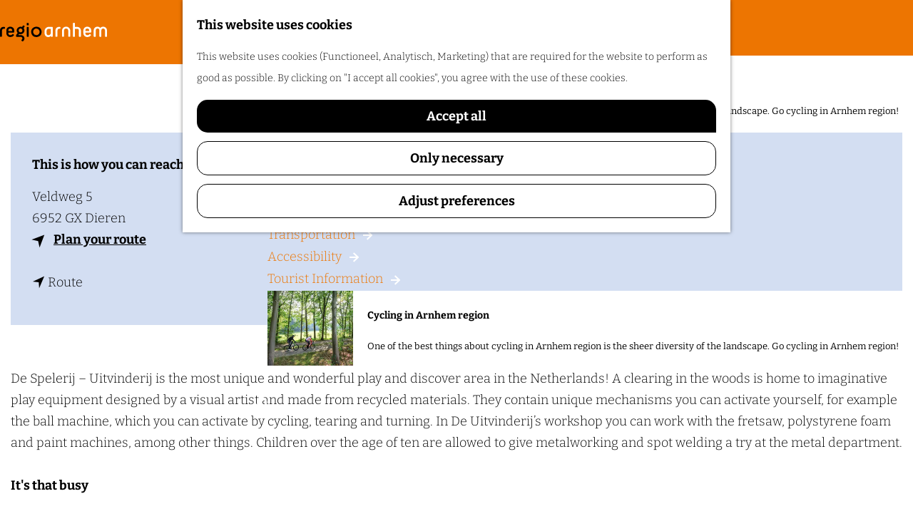

--- FILE ---
content_type: text/html; charset=UTF-8
request_url: https://en.visitarnhem.com/locations/2353476885/de-spelerij-uitvinderij-1
body_size: 19485
content:
<!DOCTYPE html>

<html lang="en">
<head>
    <meta charset="utf-8">
    <meta http-equiv="X-UA-Compatible" content="IE=edge">
    <meta name="viewport" content="width=device-width, initial-scale=1.0">
    <meta name="msvalidate.01" content="0165B6DFBFDC76DB95E5AD1E4C980388"/>
    <meta name="theme-color" content="#ED7501">
<meta name="msapplication-TileColor" content="#ED7501"/>


    <title>
                    De Spelerij Uitvinderij            </title>

                                            <script>
                window.dataLayer = window.dataLayer || [];
                function gtag(){dataLayer.push(arguments);}

                gtag('consent', 'default', {
                    'ad_personalization': 'denied',
                    'ad_storage': 'denied',
                    'ad_user_data': 'denied',
                    'analytics_storage': 'denied',
                    'functionality_storage': 'denied',
                    'personalization_storage': 'denied',
                    'security_storage': 'granted',
                    'wait_for_update': 500
                });
                gtag('set', 'ads_data_redaction', true);
            </script>
                                    <!-- Google Tag Manager -->
            <script>(function(w,d,s,l,i){w[l]=w[l]||[];w[l].push(
                    {'gtm.start': new Date().getTime(),event:'gtm.js'}
                );var f=d.getElementsByTagName(s)[0],
                    j=d.createElement(s),dl=l!='dataLayer'?'&l='+l:'';j.async=true;j.src=
                    'https://www.googletagmanager.com/gtm.js?id='+i+dl;f.parentNode.insertBefore(j,f);
                })(window,document,'script','dataLayer','GTM-NCPR726');
            </script>
            <!-- End Google Tag Manager -->
                                

                        

    <link rel="canonical" href="https://en.visitarnhem.com/locations/2353476885/de-spelerij-uitvinderij-1" />



            <meta name="description" content="De Spelerij – Uitvinderij is the most unique and wonderful play and discover area in the Netherlands!">
        
                                <meta property="og:title" content="De Spelerij Uitvinderij" />
                                <meta property="og:description" content="De Spelerij – Uitvinderij is the most unique and wonderful play and discover area in the Netherlands!" />
                                <meta property="og:url" content="https://en.visitarnhem.com/locations/2353476885/de-spelerij-uitvinderij-1" />
                                <meta property="og:type" content="website" />
                                                <meta property="og:video" content="https://vimeo.com/258256126" />
                                                            <meta property="og:image" content="https://assets.plaece.nl/thumb/fReDDhpiaPcotXsTFMaxhfMITm6oHCVxG3Uc55Y_Dy0/resizing_type:fit/width:650/height:366/gravity:sm/aHR0cHM6Ly9hc3NldHMucGxhZWNlLm5sL29kcC1rYW4vaW1hZ2UvbXBmLTMxMDctZGllbmtlXzE5NDYzMjg4OTIuanBn.jpg" />
                                                            <meta property="og:image" content="https://assets.plaece.nl/thumb/iUVkchW8en8eJPnyVwvn9qaez20nDDZ-Pwjih6ta8zs/resizing_type:fit/width:650/height:366/gravity:sm/aHR0cHM6Ly9hc3NldHMucGxhZWNlLm5sL29kcC1rYW4vaW1hZ2UvbXBmLTI5ODQtZGllbmtlXzY1MTg3Njc5MC5qcGc.jpg" />
                                                            <meta property="og:image" content="https://assets.plaece.nl/thumb/LYlgwrOSMhqdOg_ACd_oVtijiDURlfwen-k-edns800/resizing_type:fit/width:650/height:366/gravity:sm/aHR0cHM6Ly9hc3NldHMucGxhZWNlLm5sL29kcC1rYW4vaW1hZ2UvbXBmLTI5MDEtMjA2Ny1kaWVua2VfOTgxMzY5NzEwLmpwZw.jpg" />
                                                            <meta property="og:image" content="https://assets.plaece.nl/thumb/uf9aOs1yVY153dxBK_kCS_5RmCZj7r1_krpLHpBEiPY/resizing_type:fit/width:650/height:366/gravity:sm/aHR0cHM6Ly9hc3NldHMucGxhZWNlLm5sL29kcC1rYW4vaW1hZ2UvbXBmLTI4OTItMjA2NC1kaWVua2VfMzc2NzE2OTY4LmpwZw.jpg" />
                                                            <meta property="og:image" content="https://assets.plaece.nl/thumb/BXOg8CKK6hIFJ1AKicZ3pjm0pBgNHscVlbf3OPDmdac/resizing_type:fit/width:650/height:366/gravity:sm/aHR0cHM6Ly9hc3NldHMucGxhZWNlLm5sL29kcC1rYW4vaW1hZ2UvbXBmLTI4NDgtZGllbmtlXzM5NjUxMzAyMDQuanBn.jpg" />
                                                            <meta property="og:image" content="https://assets.plaece.nl/thumb/g6gkVFGNzFiGxEWYEl-4WImJ3il5Mi_s6PxGQ_NmbeQ/resizing_type:fit/width:650/height:366/gravity:sm/aHR0cHM6Ly9hc3NldHMucGxhZWNlLm5sL29kcC1rYW4vaW1hZ2UvbXBmLTI2MDEtMTk3Mi1kaWVua2VfMjA5NjA0NjQyNy5qcGc.jpg" />
                                                            <meta property="og:image" content="https://assets.plaece.nl/thumb/P_tTUYoSW4IR_WwOPHN0FVhdLuYgr5XtXS_pc3wf1Ec/resizing_type:fit/width:650/height:366/gravity:sm/aHR0cHM6Ly9hc3NldHMucGxhZWNlLm5sL29kcC1rYW4vaW1hZ2UvbXBmLTI1NTMtMTk2OS1kaWVua2VfMjEzOTQzMDQzMS5qcGc.jpg" />
                                                            <meta property="og:image" content="https://assets.plaece.nl/thumb/Jfa4RLKKvRZYooGhra1HsCcliIGD_W6TmdfUHt4sX6I/resizing_type:fit/width:650/height:366/gravity:sm/aHR0cHM6Ly9hc3NldHMucGxhZWNlLm5sL29kcC1rYW4vaW1hZ2UvbXBmLTI0NjUtMTk1My1kaWVua2VfMjc5Mjk3ODE0NC5qcGc.jpg" />
                                                            <meta property="og:image" content="https://assets.plaece.nl/thumb/3TlTvmYbA5edyCo4wEoS9DIv_Xu_TP7ZqfN8NQCxncY/resizing_type:fit/width:650/height:366/gravity:sm/aHR0cHM6Ly9hc3NldHMucGxhZWNlLm5sL29kcC1rYW4vaW1hZ2UvbXBmLTIzODItZGllbmtlXzQxODE5NTEyNDUuanBn.jpg" />
                        

                                <meta name="twitter:card" content="summary" />
                                <meta name="twitter:title" content="De Spelerij Uitvinderij" />
                                <meta name="twitter:description" content="De Spelerij – Uitvinderij is the most unique and wonderful play and discover area in the Netherlands!" />
            






            
        <link rel="shortcut icon" href="/build/assets/favicon.00ee0ab4e42c23a64995.ico" type="image/x-icon">
<link rel="apple-touch-icon" href="/build/assets/apple-touch-icon.b4df8d5416b5a2aff921.png">

<link rel="apple-touch-icon-precomposed" sizes="57x57" href="/build/assets/apple-touch-icon-57x57.eb5f82cee32c52ee1955.png"/>
<link rel="apple-touch-icon-precomposed" sizes="114x114" href="/build/assets/apple-touch-icon-114x114.be1c01f996df3c1b89fe.png"/>
<link rel="apple-touch-icon-precomposed" sizes="72x72" href="/build/assets/apple-touch-icon-72x72.6bb7a0d5d585debc21f1.png"/>
<link rel="apple-touch-icon-precomposed" sizes="144x144" href="/build/assets/apple-touch-icon-144x144.76264ed220abd585b391.png"/>
<link rel="apple-touch-icon-precomposed" sizes="60x60" href="/build/assets/apple-touch-icon-60x60.d0c1ff92247cdfa2dbff.png"/>
<link rel="apple-touch-icon-precomposed" sizes="120x120" href="/build/assets/apple-touch-icon-120x120.7ae84929d0fc9ae57a93.png"/>
<link rel="apple-touch-icon-precomposed" sizes="76x76" href="/build/assets/apple-touch-icon-76x76.0fd9db473ec664871f07.png"/>
<link rel="apple-touch-icon-precomposed" sizes="152x152" href="/build/assets/apple-touch-icon-152x152.b4df8d5416b5a2aff921.png"/>
<link rel="icon" type="image/png" href="/build/assets/favicon-196x196.16c5fdbb5fe9cf8c83ba.png" sizes="196x196"/>
<link rel="icon" type="image/png" href="/build/assets/favicon-96x96.3a70b5e5582415035162.png" sizes="96x96"/>
<link rel="icon" type="image/png" href="/build/assets/favicon-32x32.774ced139543f58f9240.png" sizes="32x32"/>
<link rel="icon" type="image/png" href="/build/assets/favicon-16x16.897af5883f0a4333dfbc.png" sizes="16x16"/>
<link rel="icon" type="image/png" href="/build/assets/favicon-128.31b8ef67cbc675d108c9.png" sizes="128x128"/>
<meta name="application-name" content="Visit Arnhem"/>
<meta name="msapplication-TileImage" content="/build/assets/mstile-144x144.76264ed220abd585b391.png"/>
<meta name="msapplication-square70x70logo" content="/build/assets/mstile-70x70.31b8ef67cbc675d108c9.png"/>
<meta name="msapplication-square150x150logo" content="/build/assets/mstile-150x150.b73df38e54cc755a3d86.png"/>
<meta name="msapplication-wide310x150logo" content="/build/assets/mstile-310x150.072b00a2c6baa47f0264.png"/>
<meta name="msapplication-square310x310logo" content="/build/assets/mstile-310x310.570e42a86f09038a57f1.png"/>


        <link rel="preload" href="/build/assets/bitter-v39-latin-300.c4a3f97457390e514b1d.woff2" as="font" type="font/woff2" crossorigin>
    <link rel="preload" href="/build/assets/bitter-v39-latin-700.382e48af1d23d0f394d7.woff2" as="font" type="font/woff2" crossorigin>

                        <link rel="stylesheet" href="/build/main.cee9027f1f8ead5e57f4.css">
        <link rel="stylesheet" href="/build/main-print.51cf71995d0958a15170.css" media="print">


        <script src="/build/runtime.593ee2f637d509d26635.bundle.js" defer></script>
<script src="/build/main.aa8caa05c0da077d160d.bundle.js" defer></script>

<script>
    var odpClientApi = 'https\u003A\/\/en.visitarnhem.com\/_client\/odp\/api';
</script>


        <script>
    (function(w,d,e,u,f,l,n){w[f]=w[f]||function(){(w[f].q=w[f].q||[])
        .push(arguments);},l=d.createElement(e),l.async=1,l.src=u,
        n=d.getElementsByTagName(e)[0],n.parentNode.insertBefore(l,n);})
    (window,document,'script','https://assets.mailerlite.com/js/universal.js','ml');
    ml('account', '422484');
</script>


        
    <script src="https://cdnjs.cloudflare.com/ajax/libs/jquery/2.2.4/jquery.min.js" integrity="sha512-DUC8yqWf7ez3JD1jszxCWSVB0DMP78eOyBpMa5aJki1bIRARykviOuImIczkxlj1KhVSyS16w2FSQetkD4UU2w==" crossorigin="anonymous" referrerpolicy="no-referrer"></script>
</head>

<body class=" "
      data-ga-value=2353476885                                                          data-has-no-pageparts="true"
                  data-instant-intensity="viewport"
       data-cookie-bundle-enabled="true">
                                                    <!-- Google Tag Manager (noscript) -->
            <noscript>
                <iframe src="https://www.googletagmanager.com/ns.html?id=GTM-NCPR726"
                    height="0" width="0" style="display:none;visibility:hidden"></iframe>
            </noscript>
            <!-- End Google Tag Manager (noscript) -->
                        

                
    <header class="main-header">
        <a href="#main" class="header__skiplink">Skip to main content</a>
        <div class="container-fluid">
                                                            <a href="/" class="main-header__logo">
                                    <svg xmlns="http://www.w3.org/2000/svg" viewBox="0 0 556.9 97.4" width="556.9" height="97.4" class="main-header__logo__img">
            <path d="M142.5 13.5c-1.1 0-1.9-.3-2.5-.9-.6-.6-.9-1.5-.9-2.5V4.2c0-1.1.3-1.9.9-2.5.6-.6 1.5-.9 2.5-.9h3.5c1.1 0 1.9.3 2.5.9.6.6.9 1.5.9 2.5V10c0 1.1-.3 1.9-.9 2.5-.6.6-1.5.9-2.5.9h-3.5zM3.5 73.6c-1.1 0-1.9-.3-2.5-.9-.7-.6-1-1.5-1-2.6V40.7C0 35 1.6 30.4 4.9 26.9c3.2-3.5 7.7-5.3 13.5-5.3h4.2c1.1 0 1.9.3 2.5.9.6.6.9 1.5.9 2.5v2.9c0 1.1-.3 1.9-.9 2.5-.6.6-1.5.9-2.5.9h-3.5c-2.9 0-5.1.9-6.5 2.7a11.3 11.3 0 0 0-2.1 7.1V70c0 1.1-.3 1.9-.9 2.5-.6.6-1.5.9-2.5.9H3.5zM71.7 62.3c.7.7 1 1.5 1 2.3a4 4 0 0 1-1 2.4 22.7 22.7 0 0 1-17.6 7.7c-3.2 0-6.1-.5-8.7-1.6a18.9 18.9 0 0 1-10.9-10.8 21 21 0 0 1-1.5-7.9V40.9c0-2.8.4-5.4 1.3-7.9a18.5 18.5 0 0 1 10.3-10.9c2.5-1.1 5.4-1.6 8.6-1.6 3.2 0 6.1.5 8.7 1.6A19.7 19.7 0 0 1 74 40.9v6.9c0 1.1-.3 1.9-.9 2.5-.6.6-1.5.9-2.5.9h-26c-.8 0-1.2.4-1.2 1.2v2.1c0 2.9.9 5.4 2.6 7.4 1.7 2 4.5 3 8.1 3 2.9 0 5.2-.5 6.8-1.6s2.9-2 3.7-2.9c.8-.8 1.7-1.3 2.5-1.2.8 0 1.6.4 2.3 1.1l2.3 2zm-8.1-21.4a12 12 0 0 0-2.4-7.5c-1.6-2.1-4.3-3.1-8-3.1-3.6 0-6.2 1-7.6 3.1a12.5 12.5 0 0 0-2.2 7.5v.6c0 .8.4 1.2 1.2 1.2h17.9c.8 0 1.2-.4 1.2-1.2v-.6zM112.1 93.4c-1.3-1.7-1-3.3.9-4.7 1-.7 1.8-1.6 2.5-2.6s1-2.4 1-4.2c0-2.5-.9-4.5-2.8-6a11.3 11.3 0 0 0-7.2-2.3H86.7c-1.1 0-1.9-.3-2.5-.9-.6-.6-.9-1.5-.9-2.5v-2.9a9 9 0 0 1 2-5.2l5.4-7.5c.4-.6.5-1.2.4-1.8-.1-.6-.3-1.1-.6-1.5a16.1 16.1 0 0 1-2.7-5.2 18 18 0 0 1 .7-13.5c1.1-2.4 2.6-4.5 4.5-6.2 1.8-1.8 4-3.2 6.4-4.2a20 20 0 0 1 10.1-1.5c.8.1 1.8.3 2.8.7 1.1.3 1.8.3 2.3.1a3 3 0 0 0 1.3-1.2l3.7-5c.6-.8 1.4-1.3 2.3-1.4.9-.1 1.8.1 2.6.8l2.3 1.6c.8.6 1.3 1.4 1.4 2.3.1.9-.1 1.8-.8 2.6l-3.7 5a2 2 0 0 0-.2 2c.2.7.5 1.3.9 2 1.9 3.2 2.9 6.6 2.9 10.2a18.7 18.7 0 0 1-6.2 13.8 21.3 21.3 0 0 1-14.1 5.6l-3-.2-2.4-.5c-.6-.2-1.2-.2-1.7-.1s-1 .5-1.4 1.1l-1.8 2.5c-.7 1.1-.3 1.6 1 1.6h8.9a23 23 0 0 1 14.5 4.9 16.4 16.4 0 0 1 6.1 12.9c0 3.9-.8 7.1-2.5 9.5a20.2 20.2 0 0 1-5.4 5.5c-.8.5-1.7.7-2.5.5-.8-.2-1.6-.6-2.2-1.3l-2.5-2.8zm-5.2-43.5a10 10 0 0 0 9.8-9.9 10 10 0 0 0-2.9-7 9.5 9.5 0 0 0-3.1-2.1A9.6 9.6 0 0 0 100 33a10 10 0 0 0-2.1 10.9c.5 1.2 1.3 2.2 2.1 3.1.9.9 1.9 1.6 3.1 2.1 1.3.6 2.5.8 3.8.8zM142.5 73.6c-1.1 0-1.9-.3-2.5-.9-.6-.6-.9-1.5-.9-2.5V25.1c0-1.1.3-1.9.9-2.5.6-.6 1.5-.9 2.5-.9h3.5c1.1 0 1.9.3 2.5.9.6.6.9 1.5.9 2.5v45.1c0 1.1-.3 1.9-.9 2.5-.6.6-1.5.9-2.5.9h-3.5zM189.3 74.8a26.7 26.7 0 0 1-25-16.5 26.7 26.7 0 0 1-2.1-10.6 26.7 26.7 0 0 1 16.5-25c3.3-1.4 6.8-2.1 10.6-2.1a26.7 26.7 0 0 1 25 16.5c1.4 3.3 2.1 6.8 2.1 10.6a26.7 26.7 0 0 1-16.5 25 28.6 28.6 0 0 1-10.6 2.1zm0-9.9a16 16 0 0 0 6.6-1.4 18 18 0 0 0 5.3-3.7c1.5-1.5 2.7-3.4 3.5-5.5a19.1 19.1 0 0 0 0-13.6 16.7 16.7 0 0 0-15.4-10.6 16 16 0 0 0-6.6 1.4 18 18 0 0 0-5.3 3.7 15.7 15.7 0 0 0-3.5 5.5 19.1 19.1 0 0 0 0 13.6 16.7 16.7 0 0 0 15.4 10.6z" class="main-header__logo-black"/>
            <path d="M267.9 73.6c-1.1 0-1.9-.3-2.5-1-.6-.7-.9-1.5-.9-2.3 0-.5-.2-.8-.5-.9-.3-.1-.7 0-1 .4a11.3 11.3 0 0 1-4.8 3.6c-2.1.9-4.7 1.4-7.7 1.4-2.7 0-5.2-.5-7.4-1.5s-4.2-2.4-5.8-4.3a20.4 20.4 0 0 1-3.8-6.6c-.9-2.6-1.4-5.4-1.4-8.5V43.5c0-3 .5-5.9 1.6-8.6a20.8 20.8 0 0 1 11.6-11.7c2.7-1.2 5.7-1.7 8.9-1.7h17.2c1.1 0 1.9.3 2.5.9.6.6.9 1.5.9 2.5V70c0 1.1-.3 1.9-.9 2.5-.6.6-1.5.9-2.5.9h-3.5zm-3.5-41c0-.8-.4-1.2-1.2-1.2h-8.7c-3.9 0-6.8 1.2-9 3.6a12.5 12.5 0 0 0-3.2 8.6V55c0 2.9.9 5.3 2.6 7.2a9.5 9.5 0 0 0 7.2 2.8c2.1 0 3.9-.4 5.4-1.1a11 11 0 0 0 3.8-2.9c1-1.2 1.8-2.6 2.3-4.1.5-1.5.8-3.1.8-4.7V32.6zM292.2 73.6c-1.1 0-1.9-.3-2.5-.9-.6-.6-.9-1.5-.9-2.5V40.7c0-5.6 1.6-10.2 4.9-13.8 3.2-3.5 7.7-5.3 13.5-5.3h4.2c1.1 0 1.9.3 2.5.9.6.6.9 1.5.9 2.5v2.9c0 1.1-.3 1.9-.9 2.5-.6.6-1.5.9-2.5.9h-3.5c-2.9 0-5.1.9-6.5 2.7a11.3 11.3 0 0 0-2.1 7.1V70c0 1.1-.3 1.9-.9 2.5-.6.6-1.5.9-2.5.9h-3.7zM358.6 73.6c-1.1 0-1.9-.3-2.5-.9-.6-.6-.9-1.5-.9-2.5v-29c0-2.9-.9-5.5-2.7-7.7-1.8-2.2-4.6-3.3-8.3-3.3s-6.5 1.1-8.3 3.3a11.9 11.9 0 0 0-2.7 7.7v28.9c0 1.1-.3 1.9-.9 2.5-.6.6-1.5.9-2.5.9h-3.5c-1.1 0-1.9-.3-2.5-.9-.6-.6-.9-1.5-.9-2.5V41.2c0-2.8.5-5.4 1.6-8a19.8 19.8 0 0 1 11-11.1c2.6-1.1 5.5-1.7 8.8-1.7s6.2.6 8.8 1.7a19.8 19.8 0 0 1 11 11.1c1 2.5 1.6 5.2 1.6 8v28.9c0 1.1-.3 1.9-.9 2.5-.6.6-1.5.9-2.5.9h-3.7zM414.1 73.6c-1.1 0-1.9-.3-2.5-.9-.6-.6-.9-1.5-.9-2.5V40.8c0-2.9-.8-5.2-2.5-6.9a9.3 9.3 0 0 0-6.9-2.5H391c-.8 0-1.2.4-1.2 1.2v37.6c0 1.1-.3 1.9-.9 2.5-.6.6-1.5.9-2.5.9h-3.5c-1.1 0-1.9-.3-2.5-.9-.6-.6-.9-1.5-.9-2.5V3.5c0-1.1.3-1.9.9-2.5.6-.6 1.5-.9 2.5-.9h3.5c1.1 0 1.9.3 2.5.9.6.6.9 1.5.9 2.5v17c0 .8.4 1.2 1.2 1.2h10.8c2.8 0 5.5.5 7.9 1.4 2.4 1 4.4 2.3 6.1 4 1.7 1.7 3 3.7 3.9 6.1.9 2.4 1.4 4.9 1.4 7.7v29.4c0 1.1-.3 1.9-.9 2.5-.6.6-1.5.9-2.5.9h-3.6zM472.5 62.3c.7.7 1 1.5 1 2.3a4 4 0 0 1-1 2.4 22.5 22.5 0 0 1-17.5 7.7c-3.2 0-6.1-.5-8.7-1.6a18.9 18.9 0 0 1-10.9-10.8 21 21 0 0 1-1.5-7.9V40.9c0-2.8.4-5.4 1.3-7.9a18.5 18.5 0 0 1 10.3-10.9c2.5-1.1 5.4-1.6 8.6-1.6s6.1.5 8.7 1.6a19.7 19.7 0 0 1 12.1 18.8v6.9c0 1.1-.3 1.9-.9 2.5-.6.6-1.5.9-2.5.9h-26c-.8 0-1.2.4-1.2 1.2v2.1c0 2.9.9 5.4 2.6 7.4 1.7 2 4.5 3 8.1 3 2.9 0 5.2-.5 6.8-1.6s2.8-2 3.7-2.9c.8-.8 1.7-1.3 2.5-1.2.8 0 1.6.4 2.3 1.1l2.2 2zm-8.1-21.4a12 12 0 0 0-2.4-7.5c-1.6-2.1-4.3-3.1-8-3.1-3.6 0-6.2 1-7.6 3.1a12.5 12.5 0 0 0-2.2 7.5v.6c0 .8.4 1.2 1.2 1.2h17.9c.8 0 1.2-.4 1.2-1.2v-.6zM549.9 73.6c-1.1 0-1.9-.3-2.5-.9-.6-.6-.9-1.5-.9-2.5V40.1a10.3 10.3 0 0 0-2.3-6.7 11 11 0 0 0-2.9-2.3 9.4 9.4 0 0 0-4.3-.9c-1.7 0-3.1.3-4.3.9a9.4 9.4 0 0 0-4.6 5.4c-.3 1.2-.5 2.4-.5 3.6v30.1c0 1.1-.3 1.9-.9 2.5-.6.6-1.5.9-2.5.9h-3.5c-1.1 0-1.9-.3-2.5-.9-.6-.6-.9-1.5-.9-2.5V40.1a10.3 10.3 0 0 0-2.3-6.7 11 11 0 0 0-2.9-2.3c-1.2-.6-2.6-.9-4.2-.9s-3 .3-4.3.9a8.6 8.6 0 0 0-3 2.3c-.8.9-1.3 2-1.7 3.1-.4 1.2-.6 2.4-.6 3.6v30.1c0 1.1-.3 1.9-.9 2.5-.6.6-1.5.9-2.5.9H491c-1.1 0-1.9-.3-2.5-.9-.6-.6-.9-1.5-.9-2.5V40.1a19 19 0 0 1 5.4-14c1.7-1.7 3.8-3.1 6.3-4.1a21.8 21.8 0 0 1 16 .1c2.3 1.1 4.2 2.3 5.7 3.6.8.7 1.5.7 2.2 0 1.5-1.5 3.3-2.7 5.6-3.7s5-1.5 8-1.5 5.7.5 8.2 1.5a17.4 17.4 0 0 1 10.3 10.3c1 2.4 1.4 5 1.4 7.8v30.1c0 1.1-.3 1.9-.9 2.5-.6.6-1.5.9-2.5.9h-3.4z" class="main-header__logo-primary"/>
        </svg>
                            <span class="sr-only">Go to the homepage</span>
                    </a>
                            
                    <nav id="main-nav" class="main-header__nav main-nav" aria-label="Primary">
        <ul class="menu">
                                                                                            <li class="main-nav__parent-wrapper main-nav__parent-wrapper--has-children" data-a11y="close">
                                        <button class="menu__children-back-btn">
            <span class="icon icon-font icon-fill-chevron-left main-header--mobile__back-btn-icon" aria-hidden="true"></span>
            Back
        </button>
                                            <a href="/to-discover" class="main-nav__link main-nav__link-parent main-nav__link--has-children      main-nav-parent-link__theme--default"
                aria-haspopup="true" aria-expanded="false"
                aria-controls="menu__children-344"                
                >
                            <span class="main-nav__link-title button-content--reset">To discover</span>
                                                                                                                                    </a>
                                    
                                <div class="menu__children-wrapper">
            <ul id="menu__children-344" class="menu__children">
                                                    <li class="main-nav__child-wrapper main-nav-child__theme--default">
                <a href="/to-discover/battle-of-arnhem" class="main-nav__link main-nav__link-child       main-nav-child-link__theme--default"
                                
                >
                            <span class="main-nav__link-title button-content--reset">80 years of freedom</span>
                                                                                                                                    </a>
                                </li>
                                                        <li class="main-nav__child-wrapper main-nav-child__theme--default">
                <a href="/to-discover/culture-heritage" class="main-nav__link main-nav__link-child       main-nav-child-link__theme--default"
                                
                >
                            <span class="main-nav__link-title button-content--reset">Culture &amp; heritage</span>
                                                                                                                                    </a>
                                </li>
                                                        <li class="main-nav__child-wrapper main-nav-child__theme--default">
                <a href="/to-discover/castles-stately-homes" class="main-nav__link main-nav__link-child       main-nav-child-link__theme--default"
                                
                >
                            <span class="main-nav__link-title button-content--reset">Castles &amp; stately homes</span>
                                                                                                                                    </a>
                                </li>
                                                        <li class="main-nav__child-wrapper main-nav-child__theme--default">
                <a href="/to-discover/nature" class="main-nav__link main-nav__link-child       main-nav-child-link__theme--default"
                                
                >
                            <span class="main-nav__link-title button-content--reset">Nature</span>
                                                                                                                                    </a>
                                </li>
                                                        <li class="main-nav__child-wrapper main-nav-child__theme--default">
                <a href="/to-discover/fun-for-kids" class="main-nav__link main-nav__link-child       main-nav-child-link__theme--default"
                                
                >
                            <span class="main-nav__link-title button-content--reset">Fun for kids</span>
                                                                                                                                    </a>
                                </li>
                                                        <li class="main-nav__child-wrapper main-nav-child__theme--highlight">
                <a href="/to-see-do/cycling" class="main-nav__link main-nav__link-child   main-nav__link--has-subtitle main-nav__link--has-media   main-nav-child-link__theme--highlight"
                                
                >
                            <span class="main-nav__link-title button-content--reset">Cycling in Arnhem region</span>
                                                                            <span class="main-nav__link-subtitle button-content--reset">One of the best things about cycling in Arnhem region is the sheer diversity of the landscape. Go cycling in Arnhem region!</span>
                                                                                                                                                                                                                    <picture class="img__wrapper img--theme-default main-nav__link-image button-content--reset"
                    >
                                                                                                                                                                        <source type="image/webp"
                                        srcset="https://assets.plaece.nl/thumb/LAjN6BHb3aAkENxP6VThdPtEAnRJIOVsNSAlG4Wib4A/resizing_type:fit/width:300/height:0/gravity:sm/enlarge:0/aHR0cHM6Ly9hc3NldHMucGxhZWNlLm5sL2t1bWEtYXJuaGVtL3VwbG9hZHMvbWVkaWEvNjUyZDE0NDcwYzI1NC9qZHA5MTkxMDA1LTQ1Njdkcy5qcGc.webp">
                                                                            <source srcset="https://assets.plaece.nl/thumb/Dv7LGENVz4dEWzy2xNz035ouD8ONwCV7IrIPnAnuPhw/resizing_type:fit/width:300/height:0/gravity:sm/enlarge:0/aHR0cHM6Ly9hc3NldHMucGxhZWNlLm5sL2t1bWEtYXJuaGVtL3VwbG9hZHMvbWVkaWEvNjUyZDE0NDcwYzI1NC9qZHA5MTkxMDA1LTQ1Njdkcy5qcGc.jpg">
                                                    <img src="https://assets.plaece.nl/thumb/Dv7LGENVz4dEWzy2xNz035ouD8ONwCV7IrIPnAnuPhw/resizing_type:fit/width:300/height:0/gravity:sm/enlarge:0/aHR0cHM6Ly9hc3NldHMucGxhZWNlLm5sL2t1bWEtYXJuaGVtL3VwbG9hZHMvbWVkaWEvNjUyZDE0NDcwYzI1NC9qZHA5MTkxMDA1LTQ1Njdkcy5qcGc.jpg"
                        class="img__main "
                        alt="" loading="lazy"
                        >
            </picture>
                                    </a>
                                </li>
                                </ul>
        </div>
                    </li>
                                    <li class="main-nav__parent-wrapper main-nav__parent-wrapper--has-children" data-a11y="close">
                                        <button class="menu__children-back-btn">
            <span class="icon icon-font icon-fill-chevron-left main-header--mobile__back-btn-icon" aria-hidden="true"></span>
            Back
        </button>
                                            <a href="/to-see-do" class="main-nav__link main-nav__link-parent main-nav__link--has-children      main-nav-parent-link__theme--default"
                aria-haspopup="true" aria-expanded="false"
                aria-controls="menu__children-295"                
                >
                            <span class="main-nav__link-title button-content--reset">To see &amp; do</span>
                                                                                                                                    </a>
                                    
                                <div class="menu__children-wrapper">
            <ul id="menu__children-295" class="menu__children">
                                                    <li class="main-nav__child-wrapper main-nav-child__theme--default">
                <a href="/to-see-do/hiking" class="main-nav__link main-nav__link-child       main-nav-child-link__theme--default"
                                
                >
                            <span class="main-nav__link-title button-content--reset">Hiking</span>
                                                                                                                                    </a>
                                </li>
                                                        <li class="main-nav__child-wrapper main-nav-child__theme--default">
                <a href="/to-see-do/cycling" class="main-nav__link main-nav__link-child       main-nav-child-link__theme--default"
                                
                >
                            <span class="main-nav__link-title button-content--reset">Cycling</span>
                                                                                                                                    </a>
                                </li>
                                                        <li class="main-nav__child-wrapper main-nav-child__theme--default">
                <a href="/to-see-do/museums-attractions" class="main-nav__link main-nav__link-child       main-nav-child-link__theme--default"
                                
                >
                            <span class="main-nav__link-title button-content--reset">Museums &amp; attractions</span>
                                                                                                                                    </a>
                                </li>
                                                        <li class="main-nav__child-wrapper main-nav-child__theme--default">
                <a href="/to-see-do/on-the-water" class="main-nav__link main-nav__link-child       main-nav-child-link__theme--default"
                                
                >
                            <span class="main-nav__link-title button-content--reset">On the water</span>
                                                                                                                                    </a>
                                </li>
                                                        <li class="main-nav__child-wrapper main-nav-child__theme--default">
                <a href="/to-see-do/on-the-water" class="main-nav__link main-nav__link-child       main-nav-child-link__theme--default"
                                
                >
                            <span class="main-nav__link-title button-content--reset">Shopping</span>
                                                                                                                                    </a>
                                </li>
                                                        <li class="main-nav__child-wrapper main-nav-child__theme--default">
                <a href="/to-see-do/food-drinks" class="main-nav__link main-nav__link-child       main-nav-child-link__theme--default"
                                
                >
                            <span class="main-nav__link-title button-content--reset">Food &amp; drinks</span>
                                                                                                                                    </a>
                                </li>
                                                        <li class="main-nav__child-wrapper main-nav-child__theme--highlight">
                <a href="/to-see-do/cycling" class="main-nav__link main-nav__link-child   main-nav__link--has-subtitle main-nav__link--has-media   main-nav-child-link__theme--highlight"
                                
                >
                            <span class="main-nav__link-title button-content--reset">Cycling in Arnhem region</span>
                                                                            <span class="main-nav__link-subtitle button-content--reset">One of the best things about cycling in Arnhem region is the sheer diversity of the landscape. Go cycling in Arnhem region!</span>
                                                                                                                                                                                                                    <picture class="img__wrapper img--theme-default main-nav__link-image button-content--reset"
                    >
                                                                                                                                                                        <source type="image/webp"
                                        srcset="https://assets.plaece.nl/thumb/LAjN6BHb3aAkENxP6VThdPtEAnRJIOVsNSAlG4Wib4A/resizing_type:fit/width:300/height:0/gravity:sm/enlarge:0/aHR0cHM6Ly9hc3NldHMucGxhZWNlLm5sL2t1bWEtYXJuaGVtL3VwbG9hZHMvbWVkaWEvNjUyZDE0NDcwYzI1NC9qZHA5MTkxMDA1LTQ1Njdkcy5qcGc.webp">
                                                                            <source srcset="https://assets.plaece.nl/thumb/Dv7LGENVz4dEWzy2xNz035ouD8ONwCV7IrIPnAnuPhw/resizing_type:fit/width:300/height:0/gravity:sm/enlarge:0/aHR0cHM6Ly9hc3NldHMucGxhZWNlLm5sL2t1bWEtYXJuaGVtL3VwbG9hZHMvbWVkaWEvNjUyZDE0NDcwYzI1NC9qZHA5MTkxMDA1LTQ1Njdkcy5qcGc.jpg">
                                                    <img src="https://assets.plaece.nl/thumb/Dv7LGENVz4dEWzy2xNz035ouD8ONwCV7IrIPnAnuPhw/resizing_type:fit/width:300/height:0/gravity:sm/enlarge:0/aHR0cHM6Ly9hc3NldHMucGxhZWNlLm5sL2t1bWEtYXJuaGVtL3VwbG9hZHMvbWVkaWEvNjUyZDE0NDcwYzI1NC9qZHA5MTkxMDA1LTQ1Njdkcy5qcGc.jpg"
                        class="img__main "
                        alt="" loading="lazy"
                        >
            </picture>
                                    </a>
                                </li>
                                </ul>
        </div>
                    </li>
                                    <li class="main-nav__parent-wrapper main-nav__parent-wrapper--has-children" data-a11y="close">
                                        <button class="menu__children-back-btn">
            <span class="icon icon-font icon-fill-chevron-left main-header--mobile__back-btn-icon" aria-hidden="true"></span>
            Back
        </button>
                                            <a href="/plan-your-visit" class="main-nav__link main-nav__link-parent main-nav__link--has-children      main-nav-parent-link__theme--default"
                aria-haspopup="true" aria-expanded="false"
                aria-controls="menu__children-302"                
                >
                            <span class="main-nav__link-title button-content--reset">Plan your visit</span>
                                                                                                                                    </a>
                                    
                                <div class="menu__children-wrapper">
            <ul id="menu__children-302" class="menu__children">
                                                    <li class="main-nav__child-wrapper main-nav-child__theme--default">
                <a href="/plan-your-visit/accommodation" class="main-nav__link main-nav__link-child       main-nav-child-link__theme--default"
                                
                >
                            <span class="main-nav__link-title button-content--reset">Accommodation</span>
                                                                                                                                    </a>
                                </li>
                                                        <li class="main-nav__child-wrapper main-nav-child__theme--default">
                <a href="/plan-your-visit/transportation" class="main-nav__link main-nav__link-child       main-nav-child-link__theme--default"
                                
                >
                            <span class="main-nav__link-title button-content--reset">Transportation</span>
                                                                                                                                    </a>
                                </li>
                                                        <li class="main-nav__child-wrapper main-nav-child__theme--default">
                <a href="/plan-your-visit/accessibility" class="main-nav__link main-nav__link-child       main-nav-child-link__theme--default"
                                
                >
                            <span class="main-nav__link-title button-content--reset">Accessibility</span>
                                                                                                                                    </a>
                                </li>
                                                        <li class="main-nav__child-wrapper main-nav-child__theme--default">
                <a href="/plan-your-visit/tourist-information" class="main-nav__link main-nav__link-child       main-nav-child-link__theme--default"
                                
                >
                            <span class="main-nav__link-title button-content--reset">Tourist Information</span>
                                                                                                                                    </a>
                                </li>
                                                        <li class="main-nav__child-wrapper main-nav-child__theme--highlight">
                <a href="/to-see-do/cycling" class="main-nav__link main-nav__link-child   main-nav__link--has-subtitle main-nav__link--has-media   main-nav-child-link__theme--highlight"
                                
                >
                            <span class="main-nav__link-title button-content--reset">Cycling in Arnhem region</span>
                                                                            <span class="main-nav__link-subtitle button-content--reset">One of the best things about cycling in Arnhem region is the sheer diversity of the landscape. Go cycling in Arnhem region!</span>
                                                                                                                                                                                                                    <picture class="img__wrapper img--theme-default main-nav__link-image button-content--reset"
                    >
                                                                                                                                                                        <source type="image/webp"
                                        srcset="https://assets.plaece.nl/thumb/LAjN6BHb3aAkENxP6VThdPtEAnRJIOVsNSAlG4Wib4A/resizing_type:fit/width:300/height:0/gravity:sm/enlarge:0/aHR0cHM6Ly9hc3NldHMucGxhZWNlLm5sL2t1bWEtYXJuaGVtL3VwbG9hZHMvbWVkaWEvNjUyZDE0NDcwYzI1NC9qZHA5MTkxMDA1LTQ1Njdkcy5qcGc.webp">
                                                                            <source srcset="https://assets.plaece.nl/thumb/Dv7LGENVz4dEWzy2xNz035ouD8ONwCV7IrIPnAnuPhw/resizing_type:fit/width:300/height:0/gravity:sm/enlarge:0/aHR0cHM6Ly9hc3NldHMucGxhZWNlLm5sL2t1bWEtYXJuaGVtL3VwbG9hZHMvbWVkaWEvNjUyZDE0NDcwYzI1NC9qZHA5MTkxMDA1LTQ1Njdkcy5qcGc.jpg">
                                                    <img src="https://assets.plaece.nl/thumb/Dv7LGENVz4dEWzy2xNz035ouD8ONwCV7IrIPnAnuPhw/resizing_type:fit/width:300/height:0/gravity:sm/enlarge:0/aHR0cHM6Ly9hc3NldHMucGxhZWNlLm5sL2t1bWEtYXJuaGVtL3VwbG9hZHMvbWVkaWEvNjUyZDE0NDcwYzI1NC9qZHA5MTkxMDA1LTQ1Njdkcy5qcGc.jpg"
                        class="img__main "
                        alt="" loading="lazy"
                        >
            </picture>
                                    </a>
                                </li>
                                </ul>
        </div>
                    </li>
                                                </ul>
    </nav>
    <div class="main-nav__overlay"></div>

                                    <nav class="language-nav" data-a11y="close" aria-labelledby="language-nav-switcher" translate="no">
                            <span id="language-nav-switcher" class="sr-only">
                    Select language
                    <span class="sr-only" aria-current="true">Current language: English</span>
                </span>
                                            <button class="language-nav__item language-nav__item--en language-nav__active-lang"
                        aria-expanded="false" aria-controls="language-nav__items" aria-haspopup="true"
                        aria-labelledby="language-nav-switcher">
                    <span class="language-nav__text" aria-hidden="true">en</span>
                </button>
                <span class="language-nav__item language-nav__item--en language-nav__active-lang" aria-labelledby="language-nav-switcher">
                    <span class="language-nav__text" aria-hidden="true">en</span>
                </span>
            
    <span class="language-nav__icon icon-font icon-fill-chevron-down" aria-hidden="true"></span>
                            <div id="language-nav__items" class="language-nav__items">
                                                                                                        <a href="https://www.visitarnhem.com/"
                                   class="language-nav__item language-nav__item--nl language-nav__link"
                                   lang="nl" hreflang="nl">
                                                                            <span class="language-nav__text" aria-hidden="true">nl</span>
                                                                                                                <span class="sr-only">Ga naar de Nederlandse pagina</span>
                                                                    </a>
                                                                                                                                                            <a href="https://de.visitarnhem.com/"
                                   class="language-nav__item language-nav__item--de language-nav__link"
                                   lang="de" hreflang="de">
                                                                            <span class="language-nav__text" aria-hidden="true">de</span>
                                                                                                                <span class="sr-only">Gehen Sie zur deutschen Seite</span>
                                                                    </a>
                                                                                        </div>
                    </nav>
    

            <ul class="handles">
                                                                        <li class="handles__item handles__item--search">
                    <a href="/search" class="handles__link " >
                        <span class="handles__icon icon-font icon-fill-magnifyglass" aria-hidden="true"></span>
                        <span class="handles__name">Search</span>
                    </a>
                </li>
                    
                            <li class="handles__item handles__item--navigation">
                <button class="handles__link handles__link--menu" aria-haspopup="dialog" aria-controls="main-nav"
                        aria-expanded="false">
                    <span class="handles__icon icon-font icon-fill-menu" title="Menu"
                            aria-hidden="true"></span>
                    <span class="handles__name">Menu</span>
                </button>
            </li>
        
            </ul>
        </div>
    </header>

    
        <main id="main">
                
            

    <div class="odp-detail-container odp-detail-container--stretch-full odp-detail-container--stretch-full--location">
        <script type="application/ld+json">{
    "@context": "http://schema.org",
    "name": "De Spelerij Uitvinderij",
    "description": "De Spelerij \u2013 Uitvinderij is the most unique and wonderful play and discover area in the Netherlands!",
    "image": "https://assets.plaece.nl/odp-kan/image/mpf-3107-dienke_1946328892.jpg",
    "@type": "Place",
    "address": {
        "@type": "PostalAddress",
        "addressCountry": "NL",
        "postalCode": "6952 GX",
        "streetAddress": "Veldweg 5",
        "addressLocality": "Dieren"
    },
    "geo": {
        "latitude": 52.057341,
        "longitude": 6.08085,
        "@type": "GeoCoordinates"
    }
}</script>
                        <script>
          window.dataLayer = window.dataLayer || [];
          window.dataLayer.push({"categories":["speeltuin","arrangement","kinderfeestjes"],"city":"Dieren"});
        </script>
    

        
            
                                
    <div class="item-details general-content ">
        <div class="item-details__item-details-body item-details__location-details-body">

                


                <h1 class="item__title">De Spelerij Uitvinderij</h1>


            
                                                                                
                                        
                                        <div class="item-details__content item--has-files  ">
                <div class="item-details__column">
                                                <div class="odp-contact-information--container item-details__block">
                            <span class="anchor" id="item-details__contact-information"></span>
                                        <div class="odp-contact-information">
                                            <h2 class="odp-contact-information__header">This is how you can reach us</h2>
                                                                                            <div class="odp-contact-information__column">
                                        <address class="odp-contact-information__address">
                                                                                                            
                
                                                        Veldweg 5<br/>
                                                        6952 GX Dieren
                                    
    </address>

                                            <a                             href="https://www.google.com/maps/dir/?api=1&amp;destination=52.057341%2C6.08085"
                                                class="odp-contact-information__route__link"
                                                data-ga-category="item-generic"
                                                data-ga-action="generic-route"
                                                target="_blank"
                    >                Plan your route
                <span class="sr-only">naar De Spelerij Uitvinderij</span>
                <br/>
            </a>                                <p class="item__distance odp-contact-information__route__distance"
                data-distance-to="52.057341, 6.08085"
                data-distance-long="km" data-distance-short="m">from your location
        </p>
    
    
                            </div>
                                                                                        <div class="odp-contact-information__column">
                                <ul class="list--reset odp-contact-information__contact-options">
                                                                            <li class="list-item--reset contact-options__option contact-options__option--route">
            <a                             href="https://www.google.com/maps/dir/?api=1&amp;destination=52.057341%2C6.08085"
                                                class="contact-options__link"
                                                data-ga-category="item-generic"
                                                data-ga-action="generic-route"
                    >                    <span class="contact-information__icon contact-options__icon icon-font icon-fill-gps"
                          aria-hidden="true"></span>
                                            <span class="contact-options__short-label">Route</span>
                        <span class="contact-options__long-label">Plan your route</span>
                                                                <span class="sr-only">naar De Spelerij Uitvinderij</span>
                                    </a>        </li>
    
                                                                                                                                                </ul>

                                                    
                        </div>
                                                                                                                            
                                    
                                    </div>
                    </div>
    

                            

                                                                            <div class="item-details__long-description-wrapper item-details__block" data-class-toggle-container="item-details__long-description-wrapper--show-more" >
                <span class="anchor" id="item-details__description"></span>

            <div class="item-details__long-description" data-class-toggle-target="item-details__long-description-wrapper--show-more">
                                    <div id="item-short-description" class="item-details__long-description__short">
                        <p>De Spelerij – Uitvinderij is the most unique and wonderful play and discover area in the Netherlands! A clearing in the woods is home to imaginative play equipment designed by a visual artist and made from recycled materials. They contain unique mechanisms you can activate yourself, for example the ball machine, which you can activate by cycling, tearing and turning. In De Uitvinderij’s workshop you can work with the fretsaw, polystyrene foam and paint machines, among other things. Children over the age of ten are allowed to give metalworking and spot welding a try at the metal department.</p>
                    </div>
                            </div>
                                                </div>
    
                    
                                    
<div class="item-details__item-crowd-tracker">
    <h2 class="item-details__heading item-details__heading--crowd-tracker">It&#039;s that busy</h2>

        
    <div class="crowd-tracker__information">
        <strong>Average crowd on:</strong>

        <span data-day="0" class="active">Mondays</span>
        <span data-day="1">Tuesdays</span>
        <span data-day="2">Wednesdays</span>
        <span data-day="3">Thursdays</span>
        <span data-day="4">Fridays</span>
        <span data-day="5">Saturdays</span>
        <span data-day="6">Sundays</span>

        <div class="information-wrapper">
            <button class="information__icon icon-font icon-fill-exclamation" aria-describedby="crowd_tracking_explanation"></button>
            <div hidden role="tooltip" id="crowd_tracking_explanation" class="information__tooltip">
                <strong>This is how we determine the crowds:</strong><br />
                The information from the crowd tracker comes from digital data sources and is supplemented with the knowledge about crowds from local experts.
            </div>
        </div>
    </div>

    <div class="crowd-tracker__time-days" data-today="4">
        <div class="splide splide__main">
                                <div class="splide__arrows crowd_tracking__arrows ">
            <button type="button" class="splide__arrow splide__arrow--prev crowd_tracking__arrow crowd_tracking__arrow--prev icon-font icon-fill-chevron-left" data-ga-category="click" data-ga-label="navigation" data-ga-action="prev"></button>
                        <button type="button" class="splide__arrow splide__arrow--next crowd_tracking__arrow crowd_tracking__arrow--next icon-font icon-fill-chevron-right" data-ga-category="click" data-ga-label="navigation" data-ga-action="next"></button>
        </div>
    
            <div class="splide__track">
                <ul class="splide__list">
                                                                <li class="splide__slide">
                            <div class="day">
                                                                    <div class="hour hour--green" style="height: 0%"></div>
                                                                    <div class="hour hour--green" style="height: 11%"></div>
                                                                    <div class="hour hour--green" style="height: 0%"></div>
                                                                    <div class="hour hour--green" style="height: 14%"></div>
                                                                    <div class="hour hour--green" style="height: 0%"></div>
                                                                    <div class="hour hour--green" style="height: 0%"></div>
                                                                    <div class="hour hour--green" style="height: 16%"></div>
                                                                    <div class="hour hour--green" style="height: 17%"></div>
                                                                    <div class="hour hour--green" style="height: 16%"></div>
                                                                    <div class="hour hour--green" style="height: 0%"></div>
                                                                    <div class="hour hour--green" style="height: 0%"></div>
                                                                    <div class="hour hour--green" style="height: 0%"></div>
                                                                    <div class="hour hour--green" style="height: 0%"></div>
                                                                    <div class="hour hour--green" style="height: 0%"></div>
                                                                    <div class="hour hour--green" style="height: 0%"></div>
                                                                    <div class="hour hour--green" style="height: 0%"></div>
                                                                    <div class="hour hour--green" style="height: 0%"></div>
                                                                    <div class="hour hour--green" style="height: 0%"></div>
                                                            </div>
                        </li>
                                            <li class="splide__slide">
                            <div class="day">
                                                                    <div class="hour hour--green" style="height: 18%"></div>
                                                                    <div class="hour hour--green" style="height: 29%"></div>
                                                                    <div class="hour hour--green" style="height: 29%"></div>
                                                                    <div class="hour hour--green" style="height: 57%"></div>
                                                                    <div class="hour hour--green" style="height: 51%"></div>
                                                                    <div class="hour hour--green" style="height: 69%"></div>
                                                                    <div class="hour hour--green" style="height: 26%"></div>
                                                                    <div class="hour hour--green" style="height: 33%"></div>
                                                                    <div class="hour hour--green" style="height: 25%"></div>
                                                                    <div class="hour hour--green" style="height: 16%"></div>
                                                                    <div class="hour hour--green" style="height: 0%"></div>
                                                                    <div class="hour hour--green" style="height: 0%"></div>
                                                                    <div class="hour hour--green" style="height: 0%"></div>
                                                                    <div class="hour hour--green" style="height: 0%"></div>
                                                                    <div class="hour hour--green" style="height: 0%"></div>
                                                                    <div class="hour hour--green" style="height: 0%"></div>
                                                                    <div class="hour hour--green" style="height: 0%"></div>
                                                                    <div class="hour hour--green" style="height: 0%"></div>
                                                            </div>
                        </li>
                                            <li class="splide__slide">
                            <div class="day">
                                                                    <div class="hour hour--green" style="height: 15%"></div>
                                                                    <div class="hour hour--green" style="height: 34%"></div>
                                                                    <div class="hour hour--green" style="height: 82%"></div>
                                                                    <div class="hour hour--green" style="height: 0%"></div>
                                                                    <div class="hour hour--green" style="height: 46%"></div>
                                                                    <div class="hour hour--green" style="height: 36%"></div>
                                                                    <div class="hour hour--green" style="height: 48%"></div>
                                                                    <div class="hour hour--green" style="height: 16%"></div>
                                                                    <div class="hour hour--green" style="height: 0%"></div>
                                                                    <div class="hour hour--green" style="height: 14%"></div>
                                                                    <div class="hour hour--green" style="height: 0%"></div>
                                                                    <div class="hour hour--green" style="height: 0%"></div>
                                                                    <div class="hour hour--green" style="height: 0%"></div>
                                                                    <div class="hour hour--green" style="height: 0%"></div>
                                                                    <div class="hour hour--green" style="height: 0%"></div>
                                                                    <div class="hour hour--green" style="height: 0%"></div>
                                                                    <div class="hour hour--green" style="height: 0%"></div>
                                                                    <div class="hour hour--green" style="height: 0%"></div>
                                                            </div>
                        </li>
                                            <li class="splide__slide">
                            <div class="day">
                                                                    <div class="hour hour--green" style="height: 16%"></div>
                                                                    <div class="hour hour--green" style="height: 0%"></div>
                                                                    <div class="hour hour--green" style="height: 13%"></div>
                                                                    <div class="hour hour--green" style="height: 19%"></div>
                                                                    <div class="hour hour--green" style="height: 0%"></div>
                                                                    <div class="hour hour--green" style="height: 25%"></div>
                                                                    <div class="hour hour--green" style="height: 55%"></div>
                                                                    <div class="hour hour--green" style="height: 18%"></div>
                                                                    <div class="hour hour--green" style="height: 13%"></div>
                                                                    <div class="hour hour--green" style="height: 19%"></div>
                                                                    <div class="hour hour--green" style="height: 0%"></div>
                                                                    <div class="hour hour--green" style="height: 0%"></div>
                                                                    <div class="hour hour--green" style="height: 0%"></div>
                                                                    <div class="hour hour--green" style="height: 0%"></div>
                                                                    <div class="hour hour--green" style="height: 0%"></div>
                                                                    <div class="hour hour--green" style="height: 0%"></div>
                                                                    <div class="hour hour--green" style="height: 0%"></div>
                                                                    <div class="hour hour--green" style="height: 0%"></div>
                                                            </div>
                        </li>
                                            <li class="splide__slide">
                            <div class="day">
                                                                    <div class="hour hour--green" style="height: 0%"></div>
                                                                    <div class="hour hour--green" style="height: 1%"></div>
                                                                    <div class="hour hour--green" style="height: 27%"></div>
                                                                    <div class="hour hour--green" style="height: 15%"></div>
                                                                    <div class="hour hour--green" style="height: 38%"></div>
                                                                    <div class="hour hour--green" style="height: 100%"></div>
                                                                    <div class="hour hour--green" style="height: 51%"></div>
                                                                    <div class="hour hour--green" style="height: 35%"></div>
                                                                    <div class="hour hour--green" style="height: 45%"></div>
                                                                    <div class="hour hour--green" style="height: 13%"></div>
                                                                    <div class="hour hour--green" style="height: 0%"></div>
                                                                    <div class="hour hour--green" style="height: 0%"></div>
                                                                    <div class="hour hour--green" style="height: 0%"></div>
                                                                    <div class="hour hour--green" style="height: 0%"></div>
                                                                    <div class="hour hour--green" style="height: 0%"></div>
                                                                    <div class="hour hour--green" style="height: 0%"></div>
                                                                    <div class="hour hour--green" style="height: 0%"></div>
                                                                    <div class="hour hour--green" style="height: 0%"></div>
                                                            </div>
                        </li>
                                            <li class="splide__slide">
                            <div class="day">
                                                                    <div class="hour hour--green" style="height: 0%"></div>
                                                                    <div class="hour hour--green" style="height: 31%"></div>
                                                                    <div class="hour hour--green" style="height: 54%"></div>
                                                                    <div class="hour hour--green" style="height: 47%"></div>
                                                                    <div class="hour hour--green" style="height: 63%"></div>
                                                                    <div class="hour hour--green" style="height: 46%"></div>
                                                                    <div class="hour hour--green" style="height: 42%"></div>
                                                                    <div class="hour hour--green" style="height: 72%"></div>
                                                                    <div class="hour hour--green" style="height: 36%"></div>
                                                                    <div class="hour hour--green" style="height: 24%"></div>
                                                                    <div class="hour hour--green" style="height: 0%"></div>
                                                                    <div class="hour hour--green" style="height: 0%"></div>
                                                                    <div class="hour hour--green" style="height: 0%"></div>
                                                                    <div class="hour hour--green" style="height: 0%"></div>
                                                                    <div class="hour hour--green" style="height: 0%"></div>
                                                                    <div class="hour hour--green" style="height: 0%"></div>
                                                                    <div class="hour hour--green" style="height: 0%"></div>
                                                                    <div class="hour hour--green" style="height: 0%"></div>
                                                            </div>
                        </li>
                                            <li class="splide__slide">
                            <div class="day">
                                                                    <div class="hour hour--green" style="height: 0%"></div>
                                                                    <div class="hour hour--green" style="height: 0%"></div>
                                                                    <div class="hour hour--green" style="height: 0%"></div>
                                                                    <div class="hour hour--green" style="height: 25%"></div>
                                                                    <div class="hour hour--green" style="height: 13%"></div>
                                                                    <div class="hour hour--green" style="height: 39%"></div>
                                                                    <div class="hour hour--green" style="height: 1%"></div>
                                                                    <div class="hour hour--green" style="height: 35%"></div>
                                                                    <div class="hour hour--green" style="height: 1%"></div>
                                                                    <div class="hour hour--green" style="height: 0%"></div>
                                                                    <div class="hour hour--green" style="height: 0%"></div>
                                                                    <div class="hour hour--green" style="height: 0%"></div>
                                                                    <div class="hour hour--green" style="height: 0%"></div>
                                                                    <div class="hour hour--green" style="height: 0%"></div>
                                                                    <div class="hour hour--green" style="height: 0%"></div>
                                                                    <div class="hour hour--green" style="height: 0%"></div>
                                                                    <div class="hour hour--green" style="height: 0%"></div>
                                                                    <div class="hour hour--green" style="height: 0%"></div>
                                                            </div>
                        </li>
                                    </ul>
            </div>
        </div>
    </div>

    <div class="crowd-tracker__time-axis">
        <span>06:00</span>
        <span>09:00</span>
        <span>12:00</span>
        <span>15:00</span>
        <span>18:00</span>
        <span>21:00</span>
        <span>24:00</span>
    </div>

                                <div class="crowd-tracker__disclaimer-reservation">
                Note: this location has a maximum number of visitors and reservations are required. As a result, it is always quiet to pleasantly busy. Check the website of the location for more information.
            </div>
            
    <div class="crowd-tracker__source">
        <small>For more information:</small>
        <a href="https://www.checkdrukte.nl/" target="_blank"><img src="/build/assets/general/logo-drukteradar.d203c0784cbca3c30225.svg" alt="Drukteradar"></a>
    </div>
</div>

    

                                                    <div class="item-details__openingtimes-wrapper item-details__block" data-openingtimes-wrapper>
                    <span id="item-details__openingtimes" class="anchor"></span>

                                    <h2 class="item-details__heading item-details__heading-openingtimes">Opening times</h2>
                                                                    <ul class="calendar-container">
                                                                                                                        <li class="calendar-rule calendar-description">The months of April, May and June open Mon-Fri for groups only. Weekends and school holidays open from 10am to 6pm.</li>
                        </ul>
                
            </div>
            

                                                                <div class="item-details__prices-wrapper item-details__block">
                            <span class="anchor" id="item-details__prices"></span>
                                        <h2 class="item-details__heading item-details__heading-prices">Prices</h2>
                                                                                                                                                                                                                <ul class="feature-container feature-item__prices-wrapper">
                                                                                                <li class="feature-item feature-item__text feature-item__price list-item--reset">
                                                                    <span class="value feature-item__price-value">Ticket prices<br />
1. 4 to 100 years for de Spelerij en Uitvinderij: € 21.00<br />
2. 4 to 100 years only outdoor: € 15,50*<br />
3. 0 to 4 years: free<br />
4. Parking: free<br />
<br />
The park is suitable for children up to 4 years old. If the oldest child is 4 years old, it is recommended to wait a little longer.<br />
*Only available during the summer months </span>
                                        </li>
                                </ul>
                        
                                    </div>
    

                        
                                    
                    <div class="item-details__item-features-wrapper item-details__block">
            <h2 class="item-details__heading item-details__heading-attributes">Attributes</h2>
            <div class="item-features__wrapper">
                                                                                    <button class="button--reset feature-toggle" data-accordion aria-controls="accordion-content-target-group" aria-expanded="false" id="accordion-title-target-group">
                        Target group
                        <span class="button-content--reset feature-toggle__icon icon-font icon-fill-chevron-down" aria-hidden="true"></span>
                    </button>
                                                        <ul class="feature-container feature-item__features-wrapper accordion__content list--reset" id="accordion-content-target-group" aria-hidden="true" aria-labelledby="accordion-title-target-group">
                                                                                                <li class="feature-item feature-item__flag feature-item__feature list-item--reset">
                                                <span class="label feature-item__feature-label">Children</span>
                            <span class="value feature-item__feature-value">Yes</span>
                                        </li>
                                </ul>
                                                                                <button class="button--reset feature-toggle" data-accordion aria-controls="accordion-content-location" aria-expanded="false" id="accordion-title-location">
                        Location
                        <span class="button-content--reset feature-toggle__icon icon-font icon-fill-chevron-down" aria-hidden="true"></span>
                    </button>
                                                        <ul class="feature-container feature-item__features-wrapper accordion__content list--reset" id="accordion-content-location" aria-hidden="true" aria-labelledby="accordion-title-location">
                                                                                                <li class="feature-item feature-item__flag feature-item__feature list-item--reset">
                                                <span class="label feature-item__feature-label">Peaceful location</span>
                            <span class="value feature-item__feature-value">Yes</span>
                                        </li>
                                                                                                <li class="feature-item feature-item__flag feature-item__feature list-item--reset">
                                                <span class="label feature-item__feature-label">In/near woodland</span>
                            <span class="value feature-item__feature-value">Yes</span>
                                        </li>
                                </ul>
                                                                                <button class="button--reset feature-toggle" data-accordion aria-controls="accordion-content-transport" aria-expanded="false" id="accordion-title-transport">
                        Transport
                        <span class="button-content--reset feature-toggle__icon icon-font icon-fill-chevron-down" aria-hidden="true"></span>
                    </button>
                                                        <ul class="feature-container feature-item__features-wrapper accordion__content list--reset" id="accordion-content-transport" aria-hidden="true" aria-labelledby="accordion-title-transport">
                                                                                                <li class="feature-item feature-item__boolean feature-item__feature list-item--reset">
                                            <span class="label feature-item__feature-label">Accessible by bike:</span>
                        <span class="value feature-item__feature-value">Yes</span>
                                        </li>
                                                                                                <li class="feature-item feature-item__boolean feature-item__feature list-item--reset">
                                            <span class="label feature-item__feature-label">Accessible by car:</span>
                        <span class="value feature-item__feature-value">Yes</span>
                                        </li>
                                                                                                <li class="feature-item feature-item__boolean feature-item__feature list-item--reset">
                                            <span class="label feature-item__feature-label">Own car park:</span>
                        <span class="value feature-item__feature-value">Yes</span>
                                        </li>
                                                                                                <li class="feature-item feature-item__boolean feature-item__feature list-item--reset">
                                            <span class="label feature-item__feature-label">Accessible by public transport:</span>
                        <span class="value feature-item__feature-value">Yes</span>
                                        </li>
                                </ul>
                        
            </div>
        </div>
    
                    
                                     <div class="item-details__accessibility-assessments item-details__block">
                            <span class="anchor" id="item-details__accessibility-assessments"></span>
                                        <h2 class="item-details__heading item-details__heading-accessibility-assessments">Accessibility of this location</h2>
                            <ul class="accessibility-assessments__wrapper">
                                            
            <li class="accessibility-assessments__assessment assessments__assessment--walking_difficulties accessibility-assessments__assessment--is-rated"
                tabindex="0"
                aria-labelledby="accessibility-assessments__tooltip-title--walking_difficulties"
                                    data-a11y="close">
                                                <div class="accessibility-assessments__tooltip" role="tooltip">
                                                                            <h3 id="accessibility-assessments__tooltip-title--walking_difficulties"
                                                class="accessibility-assessments__tooltip-title">People with a mobility impairment</h3>
                                                                                                                                                                                                                                                                            <div class="accessibility-assessments__rating" role="img"
                                                    aria-label="Rating: 1 out of 5 stars ">
                                                                                                                                                            <span aria-hidden="true"
                                                                class="accessibility-assessments__rating--starred">★</span>
                                                                                                                                                                                                                <span aria-hidden="true"
                                                                class="accessibility-assessments__rating--unstarred">☆</span>
                                                                                                                                                                                                                <span aria-hidden="true"
                                                                class="accessibility-assessments__rating--unstarred">☆</span>
                                                                                                                                                                                                                <span aria-hidden="true"
                                                                class="accessibility-assessments__rating--unstarred">☆</span>
                                                                                                                                                                                                                <span aria-hidden="true"
                                                                class="accessibility-assessments__rating--unstarred">☆</span>
                                                                                                                                                </div>
                                                                                                            </div>
                            
                                                <div class="accessibility-assessments__icon">
                                                                            <span class="icon-font icon-fill-walk_stick" aria-hidden="true"></span>
                                                                    </div>
                            
            </li>
                                            
            <li class="accessibility-assessments__assessment assessments__assessment--guide_dog accessibility-assessments__assessment--is-rated"
                tabindex="0"
                aria-labelledby="accessibility-assessments__tooltip-title--guide_dog"
                                    data-a11y="close">
                                                <div class="accessibility-assessments__tooltip" role="tooltip">
                                                                            <h3 id="accessibility-assessments__tooltip-title--guide_dog"
                                                class="accessibility-assessments__tooltip-title">Assistance dogs</h3>
                                                                                                                                                                                                                                                                            <div class="accessibility-assessments__rating" role="img"
                                                    aria-label="Rating: 1 out of 5 stars ">
                                                                                                                                                            <span aria-hidden="true"
                                                                class="accessibility-assessments__rating--starred">★</span>
                                                                                                                                                                                                                <span aria-hidden="true"
                                                                class="accessibility-assessments__rating--unstarred">☆</span>
                                                                                                                                                                                                                <span aria-hidden="true"
                                                                class="accessibility-assessments__rating--unstarred">☆</span>
                                                                                                                                                                                                                <span aria-hidden="true"
                                                                class="accessibility-assessments__rating--unstarred">☆</span>
                                                                                                                                                                                                                <span aria-hidden="true"
                                                                class="accessibility-assessments__rating--unstarred">☆</span>
                                                                                                                                                </div>
                                                                                                            </div>
                            
                                                <div class="accessibility-assessments__icon">
                                                                            <span class="icon-font icon-fill-dog_leash" aria-hidden="true"></span>
                                                                    </div>
                            
            </li>
                                            
            <li class="accessibility-assessments__assessment assessments__assessment--visually_impaired accessibility-assessments__assessment--is-rated"
                tabindex="0"
                aria-labelledby="accessibility-assessments__tooltip-title--visually_impaired"
                                    data-a11y="close">
                                                <div class="accessibility-assessments__tooltip" role="tooltip">
                                                                            <h3 id="accessibility-assessments__tooltip-title--visually_impaired"
                                                class="accessibility-assessments__tooltip-title">People with a visual impairment</h3>
                                                                                                                                                                                                                                                                            <div class="accessibility-assessments__rating" role="img"
                                                    aria-label="Rating: 1 out of 5 stars ">
                                                                                                                                                            <span aria-hidden="true"
                                                                class="accessibility-assessments__rating--starred">★</span>
                                                                                                                                                                                                                <span aria-hidden="true"
                                                                class="accessibility-assessments__rating--unstarred">☆</span>
                                                                                                                                                                                                                <span aria-hidden="true"
                                                                class="accessibility-assessments__rating--unstarred">☆</span>
                                                                                                                                                                                                                <span aria-hidden="true"
                                                                class="accessibility-assessments__rating--unstarred">☆</span>
                                                                                                                                                                                                                <span aria-hidden="true"
                                                                class="accessibility-assessments__rating--unstarred">☆</span>
                                                                                                                                                </div>
                                                                                                            </div>
                            
                                                <div class="accessibility-assessments__icon">
                                                                            <span class="icon-font icon-fill-eye_no" aria-hidden="true"></span>
                                                                    </div>
                            
            </li>
            </ul>
        </div>
    

                                                                    
                    
                        
                </div>
                <div class="item-details__column">
                                                                                                                                                                                        
                                
                
                                        
                        
            
    <div class="item__full-width-header item-header--has-files location-header-has-files  item-header--has-video  ">
                                                                                                <div class="item-detail__location-header item-detail__header ">
                                                                                            
                    <div style="visibility: hidden"
                data-cookie-external-url="https://player.vimeo.com/video/258256126?playsinline=1&amp;autoplay=1&amp;mute=1&amp;muted=1&amp;transparent=0"
                data-cookie-enable-on="analytical"
                data-allow=""
                                
                
                
                class="item-detail__header-video cookie-message__iframe">
                                                            <div class="cookie-message__iframe item-detail__header-video">
                                                                        <picture class="img__wrapper img--theme-default cookie-message__iframe-img" >
            <img src="https://i.vimeocdn.com/video/686394127-61d71644a843645bd1ba64889e81c71ce20785577c0be411bbda14a857914181-d_200x150?region=us"
                    class="img__main "
                    alt="" loading="lazy"
                    >
        </picture>
                        
            <div class="cookie-message__iframe-txt">
            <p>Accept cookies to see this content.</p>
                                        <button class="cookie-message__button--accept-manual button--reset button--link" data-modal-ajax="https://en.visitarnhem.com/cookie-preferences" aria-haspopup="dialog">
                    Configure your cookie preferences
                </button>
                    </div>
    
                        </div>
            
            </div>
            
                                                    </div>
                    
                        </div>


                                                                                            <div class="item-details__media-block-list-wrapper item-details__block">
                            <span class="anchor" id="item-details__lightbox"></span>
                                                    <h2 class="item-details__heading item-details__heading-media-block">Take a look</h2>
                                                        <ul class="item-lightbox__item-container file-image tiles--media-detail"
                        data-count="10">
                                                                                                                                                                                                                                                                                        <li class="item-lightbox__item-link item-lightbox__item-link--video video-link button--reset">
                                                                                                                                                                                        <button class="button--reset item-lightbox__item-container-overlay"
                                                            data-modal-target="#impression__carousel__template"
                                                            data-modal-lightbox="#impression__carousel"
                                                            data-modal-lightbox-index="0"
                                                            aria-haspopup="dialog">
                                                        <span class="button-content--reset">View all media</span>
                                                    </button>
                                                                                                                                                                                                                                                                                                                                                        <picture class="img__wrapper img--theme-default button-content--reset item-lightbox__image" >
            <img src="https://i.vimeocdn.com/video/686394127-61d71644a843645bd1ba64889e81c71ce20785577c0be411bbda14a857914181-d_200x150?region=us"
                    class="img__main "
                    alt="" loading="lazy"
                    >
        </picture>
                                                                                                                                                                                                                                                                                                                                                </li>
                                                                                                                                                                                                                                                                                                                                                                            <li class="item-lightbox__item-link item-lightbox__item-link--image image-link button--reset">
                                                                                                                                                                                                                                                                                                                                                                                                                                                                                                                                            <picture class="img__wrapper img--theme-default button-content--reset item-lightbox__image"
                    >
                                                                                                                                                                        <source type="image/webp"
                                        srcset="https://assets.plaece.nl/thumb/0VVBssUJmlXY9EZbIHPhbDth3tE0_2i9AHZfq-EboLk/resizing_type:fit/width:640/height:0/gravity:sm/enlarge:0/aHR0cHM6Ly9hc3NldHMucGxhZWNlLm5sL29kcC1rYW4vaW1hZ2UvbXBmLTMxMDctZGllbmtlXzE5NDYzMjg4OTIuanBn.webp">
                                                                            <source srcset="https://assets.plaece.nl/thumb/mpXAj2We5Xy9AMRE_dkeHucCRZ_xu6CZ2H3E1-gy-CA/resizing_type:fit/width:640/height:0/gravity:sm/enlarge:0/aHR0cHM6Ly9hc3NldHMucGxhZWNlLm5sL29kcC1rYW4vaW1hZ2UvbXBmLTMxMDctZGllbmtlXzE5NDYzMjg4OTIuanBn.jpg">
                                                    <img src="https://assets.plaece.nl/thumb/mpXAj2We5Xy9AMRE_dkeHucCRZ_xu6CZ2H3E1-gy-CA/resizing_type:fit/width:640/height:0/gravity:sm/enlarge:0/aHR0cHM6Ly9hc3NldHMucGxhZWNlLm5sL29kcC1rYW4vaW1hZ2UvbXBmLTMxMDctZGllbmtlXzE5NDYzMjg4OTIuanBn.jpg"
                        class="img__main "
                        alt="" loading="lazy"
                        >
            </picture>
                                                                                                                                                                                                                                                                            <button class="link-overlay button--reset"
                                                            data-modal-target="#impression__carousel__template"
                                                            data-modal-lightbox="#impression__carousel"
                                                            data-modal-lightbox-index="1"
                                                            aria-haspopup="dialog">
                                                                                                                                                                                                                                    <span class="sr-only">Open popup with image </span>
                                                    </button>
                                                                                                                                                                        </li>
                                                                                                                                                                                                                                                                                                                                                                            <li class="item-lightbox__item-link item-lightbox__item-link--image image-link button--reset">
                                                                                                                                                                                                                                                                                                                                                                                                                                                                                                                                            <picture class="img__wrapper img--theme-default button-content--reset item-lightbox__image"
                    >
                                                                                                                                                                        <source type="image/webp"
                                        srcset="https://assets.plaece.nl/thumb/DTwk-kyJV9YNbq1h87La92_Hpn8uY5JOQFCJYWo-3Kk/resizing_type:fit/width:640/height:0/gravity:sm/enlarge:0/aHR0cHM6Ly9hc3NldHMucGxhZWNlLm5sL29kcC1rYW4vaW1hZ2UvbXBmLTI5ODQtZGllbmtlXzY1MTg3Njc5MC5qcGc.webp">
                                                                            <source srcset="https://assets.plaece.nl/thumb/F9P_b7pX8FP34i6ofi8K5VDBAx0Xzhv-1y4wRg6_LIY/resizing_type:fit/width:640/height:0/gravity:sm/enlarge:0/aHR0cHM6Ly9hc3NldHMucGxhZWNlLm5sL29kcC1rYW4vaW1hZ2UvbXBmLTI5ODQtZGllbmtlXzY1MTg3Njc5MC5qcGc.jpg">
                                                    <img src="https://assets.plaece.nl/thumb/F9P_b7pX8FP34i6ofi8K5VDBAx0Xzhv-1y4wRg6_LIY/resizing_type:fit/width:640/height:0/gravity:sm/enlarge:0/aHR0cHM6Ly9hc3NldHMucGxhZWNlLm5sL29kcC1rYW4vaW1hZ2UvbXBmLTI5ODQtZGllbmtlXzY1MTg3Njc5MC5qcGc.jpg"
                        class="img__main "
                        alt="" loading="lazy"
                        >
            </picture>
                                                                                                                                                                                                                                                                            <button class="link-overlay button--reset"
                                                            data-modal-target="#impression__carousel__template"
                                                            data-modal-lightbox="#impression__carousel"
                                                            data-modal-lightbox-index="2"
                                                            aria-haspopup="dialog">
                                                                                                                                                                                                                                    <span class="sr-only">Open popup with image </span>
                                                    </button>
                                                                                                                                                                        </li>
                                                                                                                                                                                                                                                                                                                                                                            <li class="item-lightbox__item-link item-lightbox__item-link--image image-link button--reset">
                                                                                                                                                                                                                                                                                                                                                                                                                                                                                                                                            <picture class="img__wrapper img--theme-default button-content--reset item-lightbox__image"
                    >
                                                                                                                                                                        <source type="image/webp"
                                        srcset="https://assets.plaece.nl/thumb/-HRXCHsHOZXWDGXobEU5u02dLWlSMtU8cRerhC9nwuk/resizing_type:fit/width:640/height:0/gravity:sm/enlarge:0/aHR0cHM6Ly9hc3NldHMucGxhZWNlLm5sL29kcC1rYW4vaW1hZ2UvbXBmLTI5MDEtMjA2Ny1kaWVua2VfOTgxMzY5NzEwLmpwZw.webp">
                                                                            <source srcset="https://assets.plaece.nl/thumb/cKkp7OVnHgCZiWQbw2D6AmiMStk64yV86WMu6Vq0rm4/resizing_type:fit/width:640/height:0/gravity:sm/enlarge:0/aHR0cHM6Ly9hc3NldHMucGxhZWNlLm5sL29kcC1rYW4vaW1hZ2UvbXBmLTI5MDEtMjA2Ny1kaWVua2VfOTgxMzY5NzEwLmpwZw.jpg">
                                                    <img src="https://assets.plaece.nl/thumb/cKkp7OVnHgCZiWQbw2D6AmiMStk64yV86WMu6Vq0rm4/resizing_type:fit/width:640/height:0/gravity:sm/enlarge:0/aHR0cHM6Ly9hc3NldHMucGxhZWNlLm5sL29kcC1rYW4vaW1hZ2UvbXBmLTI5MDEtMjA2Ny1kaWVua2VfOTgxMzY5NzEwLmpwZw.jpg"
                        class="img__main "
                        alt="" loading="lazy"
                        >
            </picture>
                                                                                                                                                                                                                                                                            <button class="link-overlay button--reset"
                                                            data-modal-target="#impression__carousel__template"
                                                            data-modal-lightbox="#impression__carousel"
                                                            data-modal-lightbox-index="3"
                                                            aria-haspopup="dialog">
                                                                                                                                                                                                                                    <span class="sr-only">Open popup with image </span>
                                                    </button>
                                                                                                                                                                        </li>
                                                                                                                                                                                                                                                                                                                                                                                                </ul>
                                                                        <template id="impression__carousel__template">
                        <div id="impression__carousel"
                                class="splide__carousel item-lightbox-popup__carousel modal-lightbox__carousel">
                            <div class="splide splide__main item-lightbox-popup__main modal-lightbox__main"
                                                                                                        data-splide='{
                                    "type":"fade"
                                    ,"live":false
                                    ,"autoplay":"pause"
                                    ,"perPage": 1
                                    ,"arrows": true
                                    ,"pagination": true
                                    ,"flickPower":100
                                    ,"rewind":true
                                        ,"i18n": {
        "prev": "Previous slide"
        ,"next": "Next slide"
        ,"first": "Go to first slide"
        ,"last": "Go to last slide"
        ,"slideX": "Go to slide %s"
        ,"pageX": "Go to page %s"
        ,"play": "Start autoplay"
        ,"pause": "Pause autoplay"
        ,"carousel": "carousel"
        ,"select": "Select a slide to show"
        ,"slide": "slide"
        ,"slideLabel": "%s of %s"
        ,"playVideo": "Play video"
    }
    
                                    }'
                                     aria-label="Media gallery of De Spelerij Uitvinderij">
                                                                                                            <div class="splide__arrows modal-lightbox__arrows ">
            <button type="button" class="splide__arrow splide__arrow--prev modal-lightbox__arrow modal-lightbox__arrow--prev icon-font icon-fill-chevron-left" data-ga-category="click" data-ga-label="navigation" data-ga-action="prev"></button>
                        <button type="button" class="splide__arrow splide__arrow--next modal-lightbox__arrow modal-lightbox__arrow--next icon-font icon-fill-chevron-right" data-ga-category="click" data-ga-label="navigation" data-ga-action="next"></button>
        </div>
    
                                                                <div class="splide__track item-lightbox-popup__track modal-lightbox__track">
                                    <ul class="splide__list item-lightbox-popup__list modal-lightbox__list">
                                                                                                                                                                                                                                                                                                                                    <li class="splide__slide item-lightbox-popup__slide modal-lightbox__slide"
                                                            data-splide-vimeo="https://player.vimeo.com/video/258256126"
                                                            data-cookie-enable-on="functional">
                                                                                                                                                <picture class="img__wrapper img--theme-default modal-lightbox__picture item-lightbox-popup__picture" >
            <img src="https://i.vimeocdn.com/video/686394127-61d71644a843645bd1ba64889e81c71ce20785577c0be411bbda14a857914181-d_200x150?region=us"
                    class="img__main "
                    alt="" loading="lazy"
                    >
        </picture>
                                                                                                                            <template class="cookie-message__template">
                                                        <div class="cookie-message__iframe ">
                                                                        <picture class="img__wrapper img--theme-default cookie-message__iframe-img" >
            <img src="https://i.vimeocdn.com/video/686394127-61d71644a843645bd1ba64889e81c71ce20785577c0be411bbda14a857914181-d_200x150?region=us"
                    class="img__main "
                    alt="" loading="lazy"
                    >
        </picture>
                        
            <div class="cookie-message__iframe-txt">
            <p>Accept cookies to see this content.</p>
                                        <button class="cookie-message__button--accept-manual button--reset button--link" data-modal-ajax="https://en.visitarnhem.com/cookie-preferences" aria-haspopup="dialog">
                    Configure your cookie preferences
                </button>
                    </div>
    
                        </div>
            
                    </template>
    
                                                    </li>
                                                                                                                                                                                                                                                                                                                                <li class="splide__slide item-lightbox-popup__slide">
                                                                                                <picture class="img__wrapper img--theme-default item-lightbox-popup__img"
                    >
                                                                                                                                                                        <source type="image/webp"
                                        srcset="https://assets.plaece.nl/thumb/3D3EZta4vqFOc7ciWePbEGMJ0apaAPe_EAPziFfN_tg/resizing_type:fit/width:960/height:0/gravity:sm/enlarge:0/aHR0cHM6Ly9hc3NldHMucGxhZWNlLm5sL29kcC1rYW4vaW1hZ2UvbXBmLTMxMDctZGllbmtlXzE5NDYzMjg4OTIuanBn.webp" media="(max-width: 500px)">
                                                                            <source srcset="https://assets.plaece.nl/thumb/ZvhMB35K9vCFGdetSK1YXrPIA5F9ZPRSlYRD7Al9ekI/resizing_type:fit/width:960/height:0/gravity:sm/enlarge:0/aHR0cHM6Ly9hc3NldHMucGxhZWNlLm5sL29kcC1rYW4vaW1hZ2UvbXBmLTMxMDctZGllbmtlXzE5NDYzMjg4OTIuanBn.jpg" media="(max-width: 500px)">
                                                                                                                                                        <source type="image/webp"
                                        srcset="https://assets.plaece.nl/thumb/nGgdUcihxXmWMCU43KXCgJfrG1459i8AMgfdXybtA3E/resizing_type:fit/width:1280/height:0/gravity:sm/enlarge:0/aHR0cHM6Ly9hc3NldHMucGxhZWNlLm5sL29kcC1rYW4vaW1hZ2UvbXBmLTMxMDctZGllbmtlXzE5NDYzMjg4OTIuanBn.webp" media="(max-width: 1079px)">
                                                                            <source srcset="https://assets.plaece.nl/thumb/KrgI4LjQIjFPTlsmKwljWbZsVIH9aSrWYpNy5z3gBic/resizing_type:fit/width:1280/height:0/gravity:sm/enlarge:0/aHR0cHM6Ly9hc3NldHMucGxhZWNlLm5sL29kcC1rYW4vaW1hZ2UvbXBmLTMxMDctZGllbmtlXzE5NDYzMjg4OTIuanBn.jpg" media="(max-width: 1079px)">
                                                                                                                                                        <source type="image/webp"
                                        srcset="https://assets.plaece.nl/thumb/gnV3I9ptpTfPaGFOs_bS6DXplFzC4L0OQmUoT1bZaLM/resizing_type:fit/width:1580/height:0/gravity:sm/enlarge:0/aHR0cHM6Ly9hc3NldHMucGxhZWNlLm5sL29kcC1rYW4vaW1hZ2UvbXBmLTMxMDctZGllbmtlXzE5NDYzMjg4OTIuanBn.webp" media="(max-width: 1650px)">
                                                                            <source srcset="https://assets.plaece.nl/thumb/iYj_f2zEP96P2pf6eSNCs0w1pxGL4Br9z_UCPP8iaaM/resizing_type:fit/width:1580/height:0/gravity:sm/enlarge:0/aHR0cHM6Ly9hc3NldHMucGxhZWNlLm5sL29kcC1rYW4vaW1hZ2UvbXBmLTMxMDctZGllbmtlXzE5NDYzMjg4OTIuanBn.jpg" media="(max-width: 1650px)">
                                                                                                                                                        <source type="image/webp"
                                        srcset="https://assets.plaece.nl/thumb/LZzgGKuOyTb9KbWISmpK3DUFZMfug2EFXUXEIiM3xYc/resizing_type:fit/width:1900/height:0/gravity:sm/enlarge:0/aHR0cHM6Ly9hc3NldHMucGxhZWNlLm5sL29kcC1rYW4vaW1hZ2UvbXBmLTMxMDctZGllbmtlXzE5NDYzMjg4OTIuanBn.webp">
                                                                            <source srcset="https://assets.plaece.nl/thumb/5fbAcCnrL1Dspg3UxkOeiZyXbZaZQeykIkDkjT26aDQ/resizing_type:fit/width:1900/height:0/gravity:sm/enlarge:0/aHR0cHM6Ly9hc3NldHMucGxhZWNlLm5sL29kcC1rYW4vaW1hZ2UvbXBmLTMxMDctZGllbmtlXzE5NDYzMjg4OTIuanBn.jpg">
                                                    <img src="https://assets.plaece.nl/thumb/ZvhMB35K9vCFGdetSK1YXrPIA5F9ZPRSlYRD7Al9ekI/resizing_type:fit/width:960/height:0/gravity:sm/enlarge:0/aHR0cHM6Ly9hc3NldHMucGxhZWNlLm5sL29kcC1rYW4vaW1hZ2UvbXBmLTMxMDctZGllbmtlXzE5NDYzMjg4OTIuanBn.jpg"
                        class="img__main "
                        alt="" loading="lazy"
                        >
            </picture>

                                
    </li>
                                                                                                                                                                                                                                                                                <li class="splide__slide item-lightbox-popup__slide">
                                                                                                <picture class="img__wrapper img--theme-default item-lightbox-popup__img"
                    >
                                                                                                                                                                        <source type="image/webp"
                                        srcset="https://assets.plaece.nl/thumb/BQZeUvrgpb3_OkfriyYD38aBGy1wXFP9zoqRAB43YPA/resizing_type:fit/width:960/height:0/gravity:sm/enlarge:0/aHR0cHM6Ly9hc3NldHMucGxhZWNlLm5sL29kcC1rYW4vaW1hZ2UvbXBmLTI5ODQtZGllbmtlXzY1MTg3Njc5MC5qcGc.webp" media="(max-width: 500px)">
                                                                            <source srcset="https://assets.plaece.nl/thumb/eCezZnplSRKLhzbNJA-pYHUHTrvMwQatQ-NJ6W-0yhs/resizing_type:fit/width:960/height:0/gravity:sm/enlarge:0/aHR0cHM6Ly9hc3NldHMucGxhZWNlLm5sL29kcC1rYW4vaW1hZ2UvbXBmLTI5ODQtZGllbmtlXzY1MTg3Njc5MC5qcGc.jpg" media="(max-width: 500px)">
                                                                                                                                                        <source type="image/webp"
                                        srcset="https://assets.plaece.nl/thumb/2yHzsxYQqaNtwVaqKrT31zFPQe131pUU9YBQsQ7bR0E/resizing_type:fit/width:1280/height:0/gravity:sm/enlarge:0/aHR0cHM6Ly9hc3NldHMucGxhZWNlLm5sL29kcC1rYW4vaW1hZ2UvbXBmLTI5ODQtZGllbmtlXzY1MTg3Njc5MC5qcGc.webp" media="(max-width: 1079px)">
                                                                            <source srcset="https://assets.plaece.nl/thumb/h7fCakqCZL1ni6MBHFg0W3bYJLvGYi3k_ihAPq4a_C8/resizing_type:fit/width:1280/height:0/gravity:sm/enlarge:0/aHR0cHM6Ly9hc3NldHMucGxhZWNlLm5sL29kcC1rYW4vaW1hZ2UvbXBmLTI5ODQtZGllbmtlXzY1MTg3Njc5MC5qcGc.jpg" media="(max-width: 1079px)">
                                                                                                                                                        <source type="image/webp"
                                        srcset="https://assets.plaece.nl/thumb/jP1hiWJMTpiM_CNrLSIkaQppD-nE_3dauCwrXBWFbnY/resizing_type:fit/width:1580/height:0/gravity:sm/enlarge:0/aHR0cHM6Ly9hc3NldHMucGxhZWNlLm5sL29kcC1rYW4vaW1hZ2UvbXBmLTI5ODQtZGllbmtlXzY1MTg3Njc5MC5qcGc.webp" media="(max-width: 1650px)">
                                                                            <source srcset="https://assets.plaece.nl/thumb/pVfnjcIWb_iNPRY27Fh2pfuSMGqIODU2Ln59fp_Dp8I/resizing_type:fit/width:1580/height:0/gravity:sm/enlarge:0/aHR0cHM6Ly9hc3NldHMucGxhZWNlLm5sL29kcC1rYW4vaW1hZ2UvbXBmLTI5ODQtZGllbmtlXzY1MTg3Njc5MC5qcGc.jpg" media="(max-width: 1650px)">
                                                                                                                                                        <source type="image/webp"
                                        srcset="https://assets.plaece.nl/thumb/EuiJI0LfsOM9IP76NFE_W5i8desTT6YLudYuiWav5l4/resizing_type:fit/width:1900/height:0/gravity:sm/enlarge:0/aHR0cHM6Ly9hc3NldHMucGxhZWNlLm5sL29kcC1rYW4vaW1hZ2UvbXBmLTI5ODQtZGllbmtlXzY1MTg3Njc5MC5qcGc.webp">
                                                                            <source srcset="https://assets.plaece.nl/thumb/GshO1yvYS3y_WaxZDQA_RgrZYuo8pNX0_DtbFjVjgEE/resizing_type:fit/width:1900/height:0/gravity:sm/enlarge:0/aHR0cHM6Ly9hc3NldHMucGxhZWNlLm5sL29kcC1rYW4vaW1hZ2UvbXBmLTI5ODQtZGllbmtlXzY1MTg3Njc5MC5qcGc.jpg">
                                                    <img src="https://assets.plaece.nl/thumb/eCezZnplSRKLhzbNJA-pYHUHTrvMwQatQ-NJ6W-0yhs/resizing_type:fit/width:960/height:0/gravity:sm/enlarge:0/aHR0cHM6Ly9hc3NldHMucGxhZWNlLm5sL29kcC1rYW4vaW1hZ2UvbXBmLTI5ODQtZGllbmtlXzY1MTg3Njc5MC5qcGc.jpg"
                        class="img__main "
                        alt="" loading="lazy"
                        >
            </picture>

                                
    </li>
                                                                                                                                                                                                                                                                                <li class="splide__slide item-lightbox-popup__slide">
                                                                                                <picture class="img__wrapper img--theme-default item-lightbox-popup__img"
                    >
                                                                                                                                                                        <source type="image/webp"
                                        srcset="https://assets.plaece.nl/thumb/V5t2P8HZyRcAmP8ZzXLY1iLawhaFFm-XVv-gTiBqoxY/resizing_type:fit/width:960/height:0/gravity:sm/enlarge:0/aHR0cHM6Ly9hc3NldHMucGxhZWNlLm5sL29kcC1rYW4vaW1hZ2UvbXBmLTI5MDEtMjA2Ny1kaWVua2VfOTgxMzY5NzEwLmpwZw.webp" media="(max-width: 500px)">
                                                                            <source srcset="https://assets.plaece.nl/thumb/XQXiIl_8CNAjnkFvYGtZwvleYUTfIcOWJBpTas70xq8/resizing_type:fit/width:960/height:0/gravity:sm/enlarge:0/aHR0cHM6Ly9hc3NldHMucGxhZWNlLm5sL29kcC1rYW4vaW1hZ2UvbXBmLTI5MDEtMjA2Ny1kaWVua2VfOTgxMzY5NzEwLmpwZw.jpg" media="(max-width: 500px)">
                                                                                                                                                        <source type="image/webp"
                                        srcset="https://assets.plaece.nl/thumb/sDQbYMornHhJ1dAjUOkWFFwnZ9H4VHeYrEUIIaNz6t0/resizing_type:fit/width:1280/height:0/gravity:sm/enlarge:0/aHR0cHM6Ly9hc3NldHMucGxhZWNlLm5sL29kcC1rYW4vaW1hZ2UvbXBmLTI5MDEtMjA2Ny1kaWVua2VfOTgxMzY5NzEwLmpwZw.webp" media="(max-width: 1079px)">
                                                                            <source srcset="https://assets.plaece.nl/thumb/1UfAxfsva5IbMTQfmJScbunbNyODnQ3erVysSzGzVaQ/resizing_type:fit/width:1280/height:0/gravity:sm/enlarge:0/aHR0cHM6Ly9hc3NldHMucGxhZWNlLm5sL29kcC1rYW4vaW1hZ2UvbXBmLTI5MDEtMjA2Ny1kaWVua2VfOTgxMzY5NzEwLmpwZw.jpg" media="(max-width: 1079px)">
                                                                                                                                                        <source type="image/webp"
                                        srcset="https://assets.plaece.nl/thumb/dPrALCHZMVyj61wlXLvR85oPnbcnwBoz_L_MsExPrZU/resizing_type:fit/width:1580/height:0/gravity:sm/enlarge:0/aHR0cHM6Ly9hc3NldHMucGxhZWNlLm5sL29kcC1rYW4vaW1hZ2UvbXBmLTI5MDEtMjA2Ny1kaWVua2VfOTgxMzY5NzEwLmpwZw.webp" media="(max-width: 1650px)">
                                                                            <source srcset="https://assets.plaece.nl/thumb/Ndy_iC9hB_vuXdsdqCItT6DAg4aiGQoUmWb3PYTiBfQ/resizing_type:fit/width:1580/height:0/gravity:sm/enlarge:0/aHR0cHM6Ly9hc3NldHMucGxhZWNlLm5sL29kcC1rYW4vaW1hZ2UvbXBmLTI5MDEtMjA2Ny1kaWVua2VfOTgxMzY5NzEwLmpwZw.jpg" media="(max-width: 1650px)">
                                                                                                                                                        <source type="image/webp"
                                        srcset="https://assets.plaece.nl/thumb/ItO_klLxT1ReTUnnK_5_ANwnI7JVfqqPfJ_4XzitvrU/resizing_type:fit/width:1900/height:0/gravity:sm/enlarge:0/aHR0cHM6Ly9hc3NldHMucGxhZWNlLm5sL29kcC1rYW4vaW1hZ2UvbXBmLTI5MDEtMjA2Ny1kaWVua2VfOTgxMzY5NzEwLmpwZw.webp">
                                                                            <source srcset="https://assets.plaece.nl/thumb/Rptz2_7gs5TaycYJ3Z_MupXD-6U-JWQ-EQ85RgPzq1g/resizing_type:fit/width:1900/height:0/gravity:sm/enlarge:0/aHR0cHM6Ly9hc3NldHMucGxhZWNlLm5sL29kcC1rYW4vaW1hZ2UvbXBmLTI5MDEtMjA2Ny1kaWVua2VfOTgxMzY5NzEwLmpwZw.jpg">
                                                    <img src="https://assets.plaece.nl/thumb/XQXiIl_8CNAjnkFvYGtZwvleYUTfIcOWJBpTas70xq8/resizing_type:fit/width:960/height:0/gravity:sm/enlarge:0/aHR0cHM6Ly9hc3NldHMucGxhZWNlLm5sL29kcC1rYW4vaW1hZ2UvbXBmLTI5MDEtMjA2Ny1kaWVua2VfOTgxMzY5NzEwLmpwZw.jpg"
                        class="img__main "
                        alt="" loading="lazy"
                        >
            </picture>

                                
    </li>
                                                                                                                                                                                                                                                                                <li class="splide__slide item-lightbox-popup__slide">
                                                                                                <picture class="img__wrapper img--theme-default item-lightbox-popup__img"
                    >
                                                                                                                                                                        <source type="image/webp"
                                        srcset="https://assets.plaece.nl/thumb/b5S4UpE424Tf2ypfG6L5fPfwV4b6l1xEw7LT7MylpGE/resizing_type:fit/width:960/height:0/gravity:sm/enlarge:0/aHR0cHM6Ly9hc3NldHMucGxhZWNlLm5sL29kcC1rYW4vaW1hZ2UvbXBmLTI4OTItMjA2NC1kaWVua2VfMzc2NzE2OTY4LmpwZw.webp" media="(max-width: 500px)">
                                                                            <source srcset="https://assets.plaece.nl/thumb/6XtJvss9QiQXAeMrULHq0DFbNDiLRvi-ziK77MHV5_8/resizing_type:fit/width:960/height:0/gravity:sm/enlarge:0/aHR0cHM6Ly9hc3NldHMucGxhZWNlLm5sL29kcC1rYW4vaW1hZ2UvbXBmLTI4OTItMjA2NC1kaWVua2VfMzc2NzE2OTY4LmpwZw.jpg" media="(max-width: 500px)">
                                                                                                                                                        <source type="image/webp"
                                        srcset="https://assets.plaece.nl/thumb/Bmu8MdLrDBXl698r0UV_v4SipPUPXHwUXQWxCjA6B7E/resizing_type:fit/width:1280/height:0/gravity:sm/enlarge:0/aHR0cHM6Ly9hc3NldHMucGxhZWNlLm5sL29kcC1rYW4vaW1hZ2UvbXBmLTI4OTItMjA2NC1kaWVua2VfMzc2NzE2OTY4LmpwZw.webp" media="(max-width: 1079px)">
                                                                            <source srcset="https://assets.plaece.nl/thumb/JtKsga7ybhJ-w1Nb9sUnr0v7dWfa9VguVW8L74mkero/resizing_type:fit/width:1280/height:0/gravity:sm/enlarge:0/aHR0cHM6Ly9hc3NldHMucGxhZWNlLm5sL29kcC1rYW4vaW1hZ2UvbXBmLTI4OTItMjA2NC1kaWVua2VfMzc2NzE2OTY4LmpwZw.jpg" media="(max-width: 1079px)">
                                                                                                                                                        <source type="image/webp"
                                        srcset="https://assets.plaece.nl/thumb/FwhR3mp9knxPsIuskkrkcFPAx5aJK6ZfgEFswnxY4yw/resizing_type:fit/width:1580/height:0/gravity:sm/enlarge:0/aHR0cHM6Ly9hc3NldHMucGxhZWNlLm5sL29kcC1rYW4vaW1hZ2UvbXBmLTI4OTItMjA2NC1kaWVua2VfMzc2NzE2OTY4LmpwZw.webp" media="(max-width: 1650px)">
                                                                            <source srcset="https://assets.plaece.nl/thumb/OLZGYncSJMMHA38IC4BM8rB_b7rVfiOviohAIJO9Pwg/resizing_type:fit/width:1580/height:0/gravity:sm/enlarge:0/aHR0cHM6Ly9hc3NldHMucGxhZWNlLm5sL29kcC1rYW4vaW1hZ2UvbXBmLTI4OTItMjA2NC1kaWVua2VfMzc2NzE2OTY4LmpwZw.jpg" media="(max-width: 1650px)">
                                                                                                                                                        <source type="image/webp"
                                        srcset="https://assets.plaece.nl/thumb/lJqBdz9wbkuJ1G7_-UhjX2ApRt3kjag8pLvSXR9_3S0/resizing_type:fit/width:1900/height:0/gravity:sm/enlarge:0/aHR0cHM6Ly9hc3NldHMucGxhZWNlLm5sL29kcC1rYW4vaW1hZ2UvbXBmLTI4OTItMjA2NC1kaWVua2VfMzc2NzE2OTY4LmpwZw.webp">
                                                                            <source srcset="https://assets.plaece.nl/thumb/fW-bGuLQ3kYpf5d4NwXo8G7QRqiWaW_5dOnXeQXN1yI/resizing_type:fit/width:1900/height:0/gravity:sm/enlarge:0/aHR0cHM6Ly9hc3NldHMucGxhZWNlLm5sL29kcC1rYW4vaW1hZ2UvbXBmLTI4OTItMjA2NC1kaWVua2VfMzc2NzE2OTY4LmpwZw.jpg">
                                                    <img src="https://assets.plaece.nl/thumb/6XtJvss9QiQXAeMrULHq0DFbNDiLRvi-ziK77MHV5_8/resizing_type:fit/width:960/height:0/gravity:sm/enlarge:0/aHR0cHM6Ly9hc3NldHMucGxhZWNlLm5sL29kcC1rYW4vaW1hZ2UvbXBmLTI4OTItMjA2NC1kaWVua2VfMzc2NzE2OTY4LmpwZw.jpg"
                        class="img__main "
                        alt="" loading="lazy"
                        >
            </picture>

                                
    </li>
                                                                                                                                                                                                                                                                                <li class="splide__slide item-lightbox-popup__slide">
                                                                                                <picture class="img__wrapper img--theme-default item-lightbox-popup__img"
                    >
                                                                                                                                                                        <source type="image/webp"
                                        srcset="https://assets.plaece.nl/thumb/NtqESudmZX2P8y5uY00LZAGlFMc9hRFKH7nZgC0jOGA/resizing_type:fit/width:960/height:0/gravity:sm/enlarge:0/aHR0cHM6Ly9hc3NldHMucGxhZWNlLm5sL29kcC1rYW4vaW1hZ2UvbXBmLTI4NDgtZGllbmtlXzM5NjUxMzAyMDQuanBn.webp" media="(max-width: 500px)">
                                                                            <source srcset="https://assets.plaece.nl/thumb/jl7gE30jbTKfF8pZH7lsjQ7vfsTeUOHrrOLnYpUJzLw/resizing_type:fit/width:960/height:0/gravity:sm/enlarge:0/aHR0cHM6Ly9hc3NldHMucGxhZWNlLm5sL29kcC1rYW4vaW1hZ2UvbXBmLTI4NDgtZGllbmtlXzM5NjUxMzAyMDQuanBn.jpg" media="(max-width: 500px)">
                                                                                                                                                        <source type="image/webp"
                                        srcset="https://assets.plaece.nl/thumb/XergheUeZFE44y1Oz4V_PTD2q69emwRluQHeCe_VHpk/resizing_type:fit/width:1280/height:0/gravity:sm/enlarge:0/aHR0cHM6Ly9hc3NldHMucGxhZWNlLm5sL29kcC1rYW4vaW1hZ2UvbXBmLTI4NDgtZGllbmtlXzM5NjUxMzAyMDQuanBn.webp" media="(max-width: 1079px)">
                                                                            <source srcset="https://assets.plaece.nl/thumb/BHGDn_a5P22b-uKqWY12t5E28jKyV2g_A7zD_qAqQYc/resizing_type:fit/width:1280/height:0/gravity:sm/enlarge:0/aHR0cHM6Ly9hc3NldHMucGxhZWNlLm5sL29kcC1rYW4vaW1hZ2UvbXBmLTI4NDgtZGllbmtlXzM5NjUxMzAyMDQuanBn.jpg" media="(max-width: 1079px)">
                                                                                                                                                        <source type="image/webp"
                                        srcset="https://assets.plaece.nl/thumb/Zp5JZeO1VoTD-W7_-wFJnv1SPn-qAmcHqIgxYBOkij0/resizing_type:fit/width:1580/height:0/gravity:sm/enlarge:0/aHR0cHM6Ly9hc3NldHMucGxhZWNlLm5sL29kcC1rYW4vaW1hZ2UvbXBmLTI4NDgtZGllbmtlXzM5NjUxMzAyMDQuanBn.webp" media="(max-width: 1650px)">
                                                                            <source srcset="https://assets.plaece.nl/thumb/Of2m62whJJDhvR5KaP2MXOz0--GdlITy3iQKo44n7Wg/resizing_type:fit/width:1580/height:0/gravity:sm/enlarge:0/aHR0cHM6Ly9hc3NldHMucGxhZWNlLm5sL29kcC1rYW4vaW1hZ2UvbXBmLTI4NDgtZGllbmtlXzM5NjUxMzAyMDQuanBn.jpg" media="(max-width: 1650px)">
                                                                                                                                                        <source type="image/webp"
                                        srcset="https://assets.plaece.nl/thumb/tQMi2hdwpEh9CebLia9cWJMNvcBfu4-MjqYHSNlwI8w/resizing_type:fit/width:1900/height:0/gravity:sm/enlarge:0/aHR0cHM6Ly9hc3NldHMucGxhZWNlLm5sL29kcC1rYW4vaW1hZ2UvbXBmLTI4NDgtZGllbmtlXzM5NjUxMzAyMDQuanBn.webp">
                                                                            <source srcset="https://assets.plaece.nl/thumb/tSmRVJAQlsznD28P09rV8AeTLhiU1gPaZCrtAL8r4Ec/resizing_type:fit/width:1900/height:0/gravity:sm/enlarge:0/aHR0cHM6Ly9hc3NldHMucGxhZWNlLm5sL29kcC1rYW4vaW1hZ2UvbXBmLTI4NDgtZGllbmtlXzM5NjUxMzAyMDQuanBn.jpg">
                                                    <img src="https://assets.plaece.nl/thumb/jl7gE30jbTKfF8pZH7lsjQ7vfsTeUOHrrOLnYpUJzLw/resizing_type:fit/width:960/height:0/gravity:sm/enlarge:0/aHR0cHM6Ly9hc3NldHMucGxhZWNlLm5sL29kcC1rYW4vaW1hZ2UvbXBmLTI4NDgtZGllbmtlXzM5NjUxMzAyMDQuanBn.jpg"
                        class="img__main "
                        alt="" loading="lazy"
                        >
            </picture>

                                
    </li>
                                                                                                                                                                                                                                                                                <li class="splide__slide item-lightbox-popup__slide">
                                                                                                <picture class="img__wrapper img--theme-default item-lightbox-popup__img"
                    >
                                                                                                                                                                        <source type="image/webp"
                                        srcset="https://assets.plaece.nl/thumb/XKs4JrfOfWrDUXvnDSuoTlYjwpZzX5B-hi8hJ4u1UQs/resizing_type:fit/width:960/height:0/gravity:sm/enlarge:0/aHR0cHM6Ly9hc3NldHMucGxhZWNlLm5sL29kcC1rYW4vaW1hZ2UvbXBmLTI2MDEtMTk3Mi1kaWVua2VfMjA5NjA0NjQyNy5qcGc.webp" media="(max-width: 500px)">
                                                                            <source srcset="https://assets.plaece.nl/thumb/YhvunskXmzKynSxORmMeSpqNfjGZU0mVo-VtdEtcAfE/resizing_type:fit/width:960/height:0/gravity:sm/enlarge:0/aHR0cHM6Ly9hc3NldHMucGxhZWNlLm5sL29kcC1rYW4vaW1hZ2UvbXBmLTI2MDEtMTk3Mi1kaWVua2VfMjA5NjA0NjQyNy5qcGc.jpg" media="(max-width: 500px)">
                                                                                                                                                        <source type="image/webp"
                                        srcset="https://assets.plaece.nl/thumb/nTmqEf4O1dp1eIvX135wYp3n4fegCWfQBiN8GutB5e4/resizing_type:fit/width:1280/height:0/gravity:sm/enlarge:0/aHR0cHM6Ly9hc3NldHMucGxhZWNlLm5sL29kcC1rYW4vaW1hZ2UvbXBmLTI2MDEtMTk3Mi1kaWVua2VfMjA5NjA0NjQyNy5qcGc.webp" media="(max-width: 1079px)">
                                                                            <source srcset="https://assets.plaece.nl/thumb/kez0BEqvwzoBPw5Wk1lCNLKbMENSbgFjV4L1O2YBG3s/resizing_type:fit/width:1280/height:0/gravity:sm/enlarge:0/aHR0cHM6Ly9hc3NldHMucGxhZWNlLm5sL29kcC1rYW4vaW1hZ2UvbXBmLTI2MDEtMTk3Mi1kaWVua2VfMjA5NjA0NjQyNy5qcGc.jpg" media="(max-width: 1079px)">
                                                                                                                                                        <source type="image/webp"
                                        srcset="https://assets.plaece.nl/thumb/MF-DNewX52qJtar-vCrAMbPonAOlg1rsJ370Fqrg1nA/resizing_type:fit/width:1580/height:0/gravity:sm/enlarge:0/aHR0cHM6Ly9hc3NldHMucGxhZWNlLm5sL29kcC1rYW4vaW1hZ2UvbXBmLTI2MDEtMTk3Mi1kaWVua2VfMjA5NjA0NjQyNy5qcGc.webp" media="(max-width: 1650px)">
                                                                            <source srcset="https://assets.plaece.nl/thumb/o5lpL92z2zrY_RiMtyOgxUMyjAqydZj6-9iPR-u-RYY/resizing_type:fit/width:1580/height:0/gravity:sm/enlarge:0/aHR0cHM6Ly9hc3NldHMucGxhZWNlLm5sL29kcC1rYW4vaW1hZ2UvbXBmLTI2MDEtMTk3Mi1kaWVua2VfMjA5NjA0NjQyNy5qcGc.jpg" media="(max-width: 1650px)">
                                                                                                                                                        <source type="image/webp"
                                        srcset="https://assets.plaece.nl/thumb/K07WkRGSEc5B7kuifbuTCOXRxwocOeVx4QZQm4UVmtA/resizing_type:fit/width:1900/height:0/gravity:sm/enlarge:0/aHR0cHM6Ly9hc3NldHMucGxhZWNlLm5sL29kcC1rYW4vaW1hZ2UvbXBmLTI2MDEtMTk3Mi1kaWVua2VfMjA5NjA0NjQyNy5qcGc.webp">
                                                                            <source srcset="https://assets.plaece.nl/thumb/r3mGRBI703VHwQx_e4-jZe2jtWBbLsX0P8OW_dcpcng/resizing_type:fit/width:1900/height:0/gravity:sm/enlarge:0/aHR0cHM6Ly9hc3NldHMucGxhZWNlLm5sL29kcC1rYW4vaW1hZ2UvbXBmLTI2MDEtMTk3Mi1kaWVua2VfMjA5NjA0NjQyNy5qcGc.jpg">
                                                    <img src="https://assets.plaece.nl/thumb/YhvunskXmzKynSxORmMeSpqNfjGZU0mVo-VtdEtcAfE/resizing_type:fit/width:960/height:0/gravity:sm/enlarge:0/aHR0cHM6Ly9hc3NldHMucGxhZWNlLm5sL29kcC1rYW4vaW1hZ2UvbXBmLTI2MDEtMTk3Mi1kaWVua2VfMjA5NjA0NjQyNy5qcGc.jpg"
                        class="img__main "
                        alt="" loading="lazy"
                        >
            </picture>

                                
    </li>
                                                                                                                                                                                                                                                                                <li class="splide__slide item-lightbox-popup__slide">
                                                                                                <picture class="img__wrapper img--theme-default item-lightbox-popup__img"
                    >
                                                                                                                                                                        <source type="image/webp"
                                        srcset="https://assets.plaece.nl/thumb/smoZatqVo_pheJE_LE4n-GSiVcL0P9B5N8YC1U8HYMk/resizing_type:fit/width:960/height:0/gravity:sm/enlarge:0/aHR0cHM6Ly9hc3NldHMucGxhZWNlLm5sL29kcC1rYW4vaW1hZ2UvbXBmLTI1NTMtMTk2OS1kaWVua2VfMjEzOTQzMDQzMS5qcGc.webp" media="(max-width: 500px)">
                                                                            <source srcset="https://assets.plaece.nl/thumb/9odkTW0X79yDNKxgwWZE3wNfS7VlC7vc-RLJRI0VoWo/resizing_type:fit/width:960/height:0/gravity:sm/enlarge:0/aHR0cHM6Ly9hc3NldHMucGxhZWNlLm5sL29kcC1rYW4vaW1hZ2UvbXBmLTI1NTMtMTk2OS1kaWVua2VfMjEzOTQzMDQzMS5qcGc.jpg" media="(max-width: 500px)">
                                                                                                                                                        <source type="image/webp"
                                        srcset="https://assets.plaece.nl/thumb/g5TFHGCsYSbZAg9OSla9DhINlWs_0jD4IRouwpv-INE/resizing_type:fit/width:1280/height:0/gravity:sm/enlarge:0/aHR0cHM6Ly9hc3NldHMucGxhZWNlLm5sL29kcC1rYW4vaW1hZ2UvbXBmLTI1NTMtMTk2OS1kaWVua2VfMjEzOTQzMDQzMS5qcGc.webp" media="(max-width: 1079px)">
                                                                            <source srcset="https://assets.plaece.nl/thumb/IXWNXNxVOk7fJ3SGwGgYiZA9hwYmot0KVd84lQvICEk/resizing_type:fit/width:1280/height:0/gravity:sm/enlarge:0/aHR0cHM6Ly9hc3NldHMucGxhZWNlLm5sL29kcC1rYW4vaW1hZ2UvbXBmLTI1NTMtMTk2OS1kaWVua2VfMjEzOTQzMDQzMS5qcGc.jpg" media="(max-width: 1079px)">
                                                                                                                                                        <source type="image/webp"
                                        srcset="https://assets.plaece.nl/thumb/f4U3tNNmwEQEF_3GiH1Av7rq0gtUShBmm5AiVdCHog0/resizing_type:fit/width:1580/height:0/gravity:sm/enlarge:0/aHR0cHM6Ly9hc3NldHMucGxhZWNlLm5sL29kcC1rYW4vaW1hZ2UvbXBmLTI1NTMtMTk2OS1kaWVua2VfMjEzOTQzMDQzMS5qcGc.webp" media="(max-width: 1650px)">
                                                                            <source srcset="https://assets.plaece.nl/thumb/gMEvPWuYL7M8yhzsG68yLYR2XtzwMGqkUWfJPeEoxzE/resizing_type:fit/width:1580/height:0/gravity:sm/enlarge:0/aHR0cHM6Ly9hc3NldHMucGxhZWNlLm5sL29kcC1rYW4vaW1hZ2UvbXBmLTI1NTMtMTk2OS1kaWVua2VfMjEzOTQzMDQzMS5qcGc.jpg" media="(max-width: 1650px)">
                                                                                                                                                        <source type="image/webp"
                                        srcset="https://assets.plaece.nl/thumb/O_4vxdhDfAKgTFbY4IhNvX9EBQeRZGcJAW4O7iWNgLQ/resizing_type:fit/width:1900/height:0/gravity:sm/enlarge:0/aHR0cHM6Ly9hc3NldHMucGxhZWNlLm5sL29kcC1rYW4vaW1hZ2UvbXBmLTI1NTMtMTk2OS1kaWVua2VfMjEzOTQzMDQzMS5qcGc.webp">
                                                                            <source srcset="https://assets.plaece.nl/thumb/pPtzhtxr8nKGYuuUTnmVVXslOppRm0yZs4QiWaYh6IQ/resizing_type:fit/width:1900/height:0/gravity:sm/enlarge:0/aHR0cHM6Ly9hc3NldHMucGxhZWNlLm5sL29kcC1rYW4vaW1hZ2UvbXBmLTI1NTMtMTk2OS1kaWVua2VfMjEzOTQzMDQzMS5qcGc.jpg">
                                                    <img src="https://assets.plaece.nl/thumb/9odkTW0X79yDNKxgwWZE3wNfS7VlC7vc-RLJRI0VoWo/resizing_type:fit/width:960/height:0/gravity:sm/enlarge:0/aHR0cHM6Ly9hc3NldHMucGxhZWNlLm5sL29kcC1rYW4vaW1hZ2UvbXBmLTI1NTMtMTk2OS1kaWVua2VfMjEzOTQzMDQzMS5qcGc.jpg"
                        class="img__main "
                        alt="" loading="lazy"
                        >
            </picture>

                                
    </li>
                                                                                                                                                                                                                                                                                <li class="splide__slide item-lightbox-popup__slide">
                                                                                                <picture class="img__wrapper img--theme-default item-lightbox-popup__img"
                    >
                                                                                                                                                                        <source type="image/webp"
                                        srcset="https://assets.plaece.nl/thumb/zUC34Sc5IM9vPE7LI5QstT-wLvS1k4Cq_fGf3wofURU/resizing_type:fit/width:960/height:0/gravity:sm/enlarge:0/aHR0cHM6Ly9hc3NldHMucGxhZWNlLm5sL29kcC1rYW4vaW1hZ2UvbXBmLTI0NjUtMTk1My1kaWVua2VfMjc5Mjk3ODE0NC5qcGc.webp" media="(max-width: 500px)">
                                                                            <source srcset="https://assets.plaece.nl/thumb/wrtNjh5w9mc52qE4gUxkVzB6KYYhOEfepR9g9wehKJM/resizing_type:fit/width:960/height:0/gravity:sm/enlarge:0/aHR0cHM6Ly9hc3NldHMucGxhZWNlLm5sL29kcC1rYW4vaW1hZ2UvbXBmLTI0NjUtMTk1My1kaWVua2VfMjc5Mjk3ODE0NC5qcGc.jpg" media="(max-width: 500px)">
                                                                                                                                                        <source type="image/webp"
                                        srcset="https://assets.plaece.nl/thumb/pC_Yt5X9oRkX2M4RD4y62NVWkB7dWnvC63fel3qGc90/resizing_type:fit/width:1280/height:0/gravity:sm/enlarge:0/aHR0cHM6Ly9hc3NldHMucGxhZWNlLm5sL29kcC1rYW4vaW1hZ2UvbXBmLTI0NjUtMTk1My1kaWVua2VfMjc5Mjk3ODE0NC5qcGc.webp" media="(max-width: 1079px)">
                                                                            <source srcset="https://assets.plaece.nl/thumb/Wx86DZfxCZAGJ3QIhWn0IZfacigkGSOCoSuLdQeozPs/resizing_type:fit/width:1280/height:0/gravity:sm/enlarge:0/aHR0cHM6Ly9hc3NldHMucGxhZWNlLm5sL29kcC1rYW4vaW1hZ2UvbXBmLTI0NjUtMTk1My1kaWVua2VfMjc5Mjk3ODE0NC5qcGc.jpg" media="(max-width: 1079px)">
                                                                                                                                                        <source type="image/webp"
                                        srcset="https://assets.plaece.nl/thumb/rBwgq6qT8FaLLn9mJiZgjUkByGiV1ftRIglHCDc_O5Y/resizing_type:fit/width:1580/height:0/gravity:sm/enlarge:0/aHR0cHM6Ly9hc3NldHMucGxhZWNlLm5sL29kcC1rYW4vaW1hZ2UvbXBmLTI0NjUtMTk1My1kaWVua2VfMjc5Mjk3ODE0NC5qcGc.webp" media="(max-width: 1650px)">
                                                                            <source srcset="https://assets.plaece.nl/thumb/HNOkShbsDnXdtQciZQcNshCLOfpmpEgQ22zp7rwDpCk/resizing_type:fit/width:1580/height:0/gravity:sm/enlarge:0/aHR0cHM6Ly9hc3NldHMucGxhZWNlLm5sL29kcC1rYW4vaW1hZ2UvbXBmLTI0NjUtMTk1My1kaWVua2VfMjc5Mjk3ODE0NC5qcGc.jpg" media="(max-width: 1650px)">
                                                                                                                                                        <source type="image/webp"
                                        srcset="https://assets.plaece.nl/thumb/9-65AJQlYNg3V8MS6qJrzLBewOYQSwKTHGjZgqNO6c0/resizing_type:fit/width:1900/height:0/gravity:sm/enlarge:0/aHR0cHM6Ly9hc3NldHMucGxhZWNlLm5sL29kcC1rYW4vaW1hZ2UvbXBmLTI0NjUtMTk1My1kaWVua2VfMjc5Mjk3ODE0NC5qcGc.webp">
                                                                            <source srcset="https://assets.plaece.nl/thumb/fS8ajiQXK48fX6-vkqovbLNfUp80hl7ecpTr6MkDlDU/resizing_type:fit/width:1900/height:0/gravity:sm/enlarge:0/aHR0cHM6Ly9hc3NldHMucGxhZWNlLm5sL29kcC1rYW4vaW1hZ2UvbXBmLTI0NjUtMTk1My1kaWVua2VfMjc5Mjk3ODE0NC5qcGc.jpg">
                                                    <img src="https://assets.plaece.nl/thumb/wrtNjh5w9mc52qE4gUxkVzB6KYYhOEfepR9g9wehKJM/resizing_type:fit/width:960/height:0/gravity:sm/enlarge:0/aHR0cHM6Ly9hc3NldHMucGxhZWNlLm5sL29kcC1rYW4vaW1hZ2UvbXBmLTI0NjUtMTk1My1kaWVua2VfMjc5Mjk3ODE0NC5qcGc.jpg"
                        class="img__main "
                        alt="" loading="lazy"
                        >
            </picture>

                                
    </li>
                                                                                                                                                                                                                                                                                <li class="splide__slide item-lightbox-popup__slide">
                                                                                                <picture class="img__wrapper img--theme-default item-lightbox-popup__img"
                    >
                                                                                                                                                                        <source type="image/webp"
                                        srcset="https://assets.plaece.nl/thumb/JDyKegz2hdUZ_tjEbw10o3uEpJtZ9R96lAkLNdK8XZw/resizing_type:fit/width:960/height:0/gravity:sm/enlarge:0/aHR0cHM6Ly9hc3NldHMucGxhZWNlLm5sL29kcC1rYW4vaW1hZ2UvbXBmLTIzODItZGllbmtlXzQxODE5NTEyNDUuanBn.webp" media="(max-width: 500px)">
                                                                            <source srcset="https://assets.plaece.nl/thumb/9QJGFybc6627rUBPTX0APSjEbelzObf-b4A3zBQR4n4/resizing_type:fit/width:960/height:0/gravity:sm/enlarge:0/aHR0cHM6Ly9hc3NldHMucGxhZWNlLm5sL29kcC1rYW4vaW1hZ2UvbXBmLTIzODItZGllbmtlXzQxODE5NTEyNDUuanBn.jpg" media="(max-width: 500px)">
                                                                                                                                                        <source type="image/webp"
                                        srcset="https://assets.plaece.nl/thumb/CczIjmCtsTNDdfMC6BtOYAxjQxZu08EgV3n-frBeTWY/resizing_type:fit/width:1280/height:0/gravity:sm/enlarge:0/aHR0cHM6Ly9hc3NldHMucGxhZWNlLm5sL29kcC1rYW4vaW1hZ2UvbXBmLTIzODItZGllbmtlXzQxODE5NTEyNDUuanBn.webp" media="(max-width: 1079px)">
                                                                            <source srcset="https://assets.plaece.nl/thumb/F0LfCWtJSjln6txTpSsoy_YvXKFPpurB-GVn6X8we3Q/resizing_type:fit/width:1280/height:0/gravity:sm/enlarge:0/aHR0cHM6Ly9hc3NldHMucGxhZWNlLm5sL29kcC1rYW4vaW1hZ2UvbXBmLTIzODItZGllbmtlXzQxODE5NTEyNDUuanBn.jpg" media="(max-width: 1079px)">
                                                                                                                                                        <source type="image/webp"
                                        srcset="https://assets.plaece.nl/thumb/caMJqZY2t-NoptUWZ2d2zkv7_9TfCL0s9dqtu7y9z1c/resizing_type:fit/width:1580/height:0/gravity:sm/enlarge:0/aHR0cHM6Ly9hc3NldHMucGxhZWNlLm5sL29kcC1rYW4vaW1hZ2UvbXBmLTIzODItZGllbmtlXzQxODE5NTEyNDUuanBn.webp" media="(max-width: 1650px)">
                                                                            <source srcset="https://assets.plaece.nl/thumb/3jJ6dsvugPZ1VEkdNpdq0072Smp6zwvGg_2uIybZTjM/resizing_type:fit/width:1580/height:0/gravity:sm/enlarge:0/aHR0cHM6Ly9hc3NldHMucGxhZWNlLm5sL29kcC1rYW4vaW1hZ2UvbXBmLTIzODItZGllbmtlXzQxODE5NTEyNDUuanBn.jpg" media="(max-width: 1650px)">
                                                                                                                                                        <source type="image/webp"
                                        srcset="https://assets.plaece.nl/thumb/osFvDiw_8SSvINwPJUw0PbaHH8vnasZjBRLR_8g-AG8/resizing_type:fit/width:1900/height:0/gravity:sm/enlarge:0/aHR0cHM6Ly9hc3NldHMucGxhZWNlLm5sL29kcC1rYW4vaW1hZ2UvbXBmLTIzODItZGllbmtlXzQxODE5NTEyNDUuanBn.webp">
                                                                            <source srcset="https://assets.plaece.nl/thumb/-XIiforhVbNOidOk6XIdTwxmU4MQ1irSAWyqs3AdZxY/resizing_type:fit/width:1900/height:0/gravity:sm/enlarge:0/aHR0cHM6Ly9hc3NldHMucGxhZWNlLm5sL29kcC1rYW4vaW1hZ2UvbXBmLTIzODItZGllbmtlXzQxODE5NTEyNDUuanBn.jpg">
                                                    <img src="https://assets.plaece.nl/thumb/9QJGFybc6627rUBPTX0APSjEbelzObf-b4A3zBQR4n4/resizing_type:fit/width:960/height:0/gravity:sm/enlarge:0/aHR0cHM6Ly9hc3NldHMucGxhZWNlLm5sL29kcC1rYW4vaW1hZ2UvbXBmLTIzODItZGllbmtlXzQxODE5NTEyNDUuanBn.jpg"
                        class="img__main "
                        alt="" loading="lazy"
                        >
            </picture>

                                
    </li>
                                                                                                                        </ul>
                                </div>
                            </div>
                        </div>
                    </template>
                            
        </div>
    
                    
                                                             <section class="item-map-wrapper item-map item__othermedia-wrapper" aria-label="Map">
                            <span class="anchor" id="item-details__map"></span>
                                                            <h2 class="item-details__heading item-details__heading-map">Location</h2>
                                                        <script src="https://itemwidgetmap.plaece.nl/map.js?apiUrl=https://login.toerismevan.nl/api/1.3"></script>
                <div id="item-map" class="item__map "></div>
                                                                                                            <script>
                                                                                                                                                        var ODPitemMap = new ODP.map('item-map', {"startZoom":18,"minZoom":2,"maxZoom":18,"center":[52.057341,6.08085],"attribution":"Powered by Esri | Esri, HERE, Garmin, USGS, Intermap, INCREMENT P, NRCAN, Esri Japan, METI, Esri China (Hong Kong), NOSTRA, \u00a9 OpenStreetMap contributors, and the GIS User Community","fullscreenControl":true,"tilesUrl":"https:\/\/{s}.tile.openstreetmap.fr\/hot\/{z}\/{x}\/{y}.png","locateControl":{"enabled":true,"position":"topleft","icon":["locatecontrol__icon icon-font icon-fill-crosshair"],"label":"Show me on the map","notFound":"Your location cannot be found"}});
                                            </script>
                    <template data-odp-map="ODPitemMap" data-lat="52.057341" data-long="6.08085" data-marker='{&quot;icon&quot;:null,&quot;iconColor&quot;:&quot;white&quot;,&quot;markerColor&quot;:&quot;orange&quot;,&quot;resolveIcon&quot;:true,&quot;resolveColor&quot;:true,&quot;text&quot;:&quot;&lt;span class=\&quot;sr-only\&quot;&gt;De Spelerij Uitvinderij&lt;\/span&gt;&quot;}'></template>
                                    </section>
            
                </div>
            </div>

                <div  data-controller="live" data-live-name-value="RelatedItems" data-live-url-value="/en/_components/RelatedItems" id="live-2624688661-0" data-live-props-value="{&quot;tabs&quot;:[],&quot;item&quot;:&quot;{\&quot;id\&quot;:1628,\&quot;locale\&quot;:\&quot;en\&quot;,\&quot;tags\&quot;:[\&quot;rolstoeltoegankelijk\&quot;,\&quot;verliefd\&quot;,\&quot;partner2023\&quot;],\&quot;markers\&quot;:[\&quot;gelderland herdenkt\&quot;,\&quot;attracties2021\&quot;,\&quot;partner\&quot;,\&quot;highlights-veluwezoom\&quot;],\&quot;categories\&quot;:[{\&quot;id\&quot;:10715},{\&quot;id\&quot;:11302},{\&quot;id\&quot;:11310}],\&quot;coordinate\&quot;:{\&quot;latitude\&quot;:52.057341,\&quot;longitude\&quot;:6.08085},\&quot;features\&quot;:{\&quot;8.1\&quot;:{\&quot;id\&quot;:\&quot;8.1\&quot;,\&quot;datatype\&quot;:\&quot;flag\&quot;,\&quot;value\&quot;:\&quot;1\&quot;},\&quot;10.1\&quot;:{\&quot;id\&quot;:\&quot;10.1\&quot;,\&quot;datatype\&quot;:\&quot;flag\&quot;,\&quot;value\&quot;:\&quot;1\&quot;},\&quot;10.12\&quot;:{\&quot;id\&quot;:\&quot;10.12\&quot;,\&quot;datatype\&quot;:\&quot;flag\&quot;,\&quot;value\&quot;:\&quot;1\&quot;},\&quot;20.16\&quot;:{\&quot;id\&quot;:\&quot;20.16\&quot;,\&quot;datatype\&quot;:\&quot;boolean\&quot;,\&quot;value\&quot;:\&quot;1\&quot;},\&quot;20.17\&quot;:{\&quot;id\&quot;:\&quot;20.17\&quot;,\&quot;datatype\&quot;:\&quot;boolean\&quot;,\&quot;value\&quot;:\&quot;1\&quot;},\&quot;20.2\&quot;:{\&quot;id\&quot;:\&quot;20.2\&quot;,\&quot;datatype\&quot;:\&quot;boolean\&quot;,\&quot;value\&quot;:\&quot;1\&quot;},\&quot;20.8\&quot;:{\&quot;id\&quot;:\&quot;20.8\&quot;,\&quot;datatype\&quot;:\&quot;boolean\&quot;,\&quot;value\&quot;:\&quot;1\&quot;}},\&quot;type\&quot;:\&quot;location\&quot;}&quot;,&quot;activeConfig&quot;:null,&quot;onlyDisplayTypes&quot;:[],&quot;@attributes&quot;:{&quot;id&quot;:&quot;live-2624688661-0&quot;},&quot;@checksum&quot;:&quot;HAl0VO6Cdm+IGH94vETCNgDxjkgrjPPL7vXEPUm86ic=&quot;}"
            data-action="live:appear->live#$render" loading="lazy"
    >
                                                </div>



                                                    <div class="social-share">
                                                <h3 class="social__share-title">Share this page</h3>
                                        <div class="social social__share">
                                                                                                                                            <a href="https://www.facebook.com/sharer.php?u=https://en.visitarnhem.com/locations/2353476885/de-spelerij-uitvinderij-1&amp;title=De+Spelerij+Uitvinderij" onclick="window.open(this.href, 'socialSharePopup',
'width=500,height=500,toolbar=1,resizable=1'); return false;" class="social__link"
                                    data-social="facebook"
                                    data-ga-category="share"
                                    data-ga-label="https%3A%2F%2Fen.visitarnhem.com%2Flocations%2F2353476885%2Fde-spelerij-uitvinderij-1"
                                    data-ga-action="facebook">
                                                                    <span class="social__icon icon-font icon-fill-facebook"
                                            aria-hidden="true"></span>
                                                                                                    <span class="social__name">Share this page on Facebook</span>
                                                            </a>
                                                                                                                                                        <a href="https://twitter.com/share?text=De+Spelerij+Uitvinderij&amp;url=https://en.visitarnhem.com/locations/2353476885/de-spelerij-uitvinderij-1" onclick="window.open(this.href, 'socialSharePopup',
'width=500,height=500,toolbar=1,resizable=1'); return false;" class="social__link"
                                    data-social="x"
                                    data-ga-category="share"
                                    data-ga-label="https%3A%2F%2Fen.visitarnhem.com%2Flocations%2F2353476885%2Fde-spelerij-uitvinderij-1"
                                    data-ga-action="x">
                                                                    <span class="social__icon icon-font icon-fill-x"
                                            aria-hidden="true"></span>
                                                                                                    <span class="social__name">Share this page on X</span>
                                                            </a>
                                                                                                                                                        <a href="https://pinterest.com/pin/create/button/?url=https://en.visitarnhem.com/locations/2353476885/de-spelerij-uitvinderij-1&amp;description=De+Spelerij+Uitvinderij" onclick="window.open(this.href, 'socialSharePopup',
'width=500,height=500,toolbar=1,resizable=1'); return false;" class="social__link"
                                    data-social="pinterest"
                                    data-ga-category="share"
                                    data-ga-label="https%3A%2F%2Fen.visitarnhem.com%2Flocations%2F2353476885%2Fde-spelerij-uitvinderij-1"
                                    data-ga-action="pinterest">
                                                                    <span class="social__icon icon-font icon-fill-pinterest"
                                            aria-hidden="true"></span>
                                                                                                    <span class="social__name">Share this page on Pinterest</span>
                                                            </a>
                                                                                                                            </div>
        </div>
    
    
            
                <p class="back_link-wrapper">
        <a class="btn btn-back" href="javascript:history.back();">
            <span class="btn-back__icon icon-font icon-fill-chevron-left" aria-hidden="true"></span>
            Back
        </a>
    </p>


        </div>
    </div>

                    </div>

    </main>

                
<footer class="footer">
        <section class="main-footer">
                                <div class="footer-nav" data-items="">
                                                    
                                                                                
                                                                
                    
                                    
                                    <div class="footer-nav__column footer-nav__column--social-media">
                        <h5>Follow us</h5>
                                                            
                                    <div class="social">
                                                                                                                                                        <a class="social__link" href="https://www.facebook.com/VisitArnhem/"
                                                                                data-social="facebook"
                                        data-ga-category="social-media"
                                        data-ga-action="social-facebook">
                                                                            <span class="social__icon icon-font icon-fill-facebook"
                                                aria-hidden="true"></span>
                                                                                                                <span class="social__name">Facebook Visit Arnhem</span>
                                                                    </a>
                                                                                                                                                                                                            <a class="social__link" href="https://www.instagram.com/visitarnhem/"
                                                                                data-social="instagram"
                                        data-ga-category="social-media"
                                        data-ga-action="social-instagram">
                                                                            <span class="social__icon icon-font icon-fill-instagram"
                                                aria-hidden="true"></span>
                                                                                                                <span class="social__name">Instagram Visit Arnhem</span>
                                                                    </a>
                                                                                                                                                                                                            <a class="social__link" href="https://nl.pinterest.com/regioarnhem/"
                                                                                data-social="pinterest"
                                        data-ga-category="social-media"
                                        data-ga-action="social-pinterest">
                                                                            <span class="social__icon icon-font icon-fill-pinterest"
                                                aria-hidden="true"></span>
                                                                                                                <span class="social__name">Pinterest Visit Arnhem</span>
                                                                    </a>
                                                                                        </div>
                        
                    </div>
                            </div>
            </section>

        <section class="sub-footer">
        <div class="container-fluid">
            <div class="sub-footer__menu">
                &copy; 2025 Visit Arnhem
                                


                                                            <a href="/privacy-cookies"                                 class="sub-footer__menu-item">Privacy &amp; cookies</a>
                                    
                                                                        &nbsp;
                            <button data-modal-ajax="/cookie-preferences" aria-haspopup="dialog"
                        class="sub-footer__info__link button--reset button--link">Cookie preferences</button>
                        
            

                                    
            </div>
        </div>
    </section>
</footer>

    
                
                                        <dialog class="cookie-message__wrapper cookie-message__wrapper--full"
                    data-cookie-bar data-cookie-version="1" data-a11y="focusarray">
                <div class="cookie-message__scroll-container">
                                                                                                                    <h3 class="cookie-message__title">This website uses cookies</h3>
                                                                                        <p class="cookie-message__text">
                                                        This website uses cookies (Functioneel, Analytisch, Marketing) that are required for the website to perform as good as possible. By clicking on "I accept all cookies", you agree with the use of these cookies.
                        </p>
                                    </div>
                                    <div class="cookie-message__button-wrapper">
                        <button class="btn cookie-message__button--accept-all" type="button"
                                data-ga-category="cookie"
                                data-ga-non-interaction
                                data-cookie-accept-all="functional,analytical,marketing"
                                data-cookie-consent-types="functionality_storage,analytics_storage,ad_personalization,ad_storage,ad_user_data,personalization_storage">
                            Accept all
                        </button>
                        <button class="btn--outline cookie-message__button--accept-necessary"
                                type="button"
                                data-ga-category="cookie"
                                data-ga-non-interaction
                                data-cookie-accept-all="functional"
                                data-cookie-consent-types="functionality_storage">
                            Only necessary
                        </button>
                                                                            <button class="btn--outline cookie-message__button--accept-manual"
                                    data-modal-ajax="https://en.visitarnhem.com/cookie-preferences"
                                    aria-haspopup="dialog"
                                    data-ga-category="cookie"
                                    data-ga-non-interaction>
                                Adjust preferences</button>
                                            </div>
                                            </dialog>
            
    
    <div id="modal-spinner" class="modal-spinner spinner" style="display: none;"></div>

<dialog id="modal" class="modal">
    <button type="reset" class="modal-close" data-modal-close>
        <span class="button-content--reset icon-font icon-fill-close-large" title="Close" aria-hidden="true"></span>
        <span class="sr-only">Close</span>
    </button>
    <button type="reset" class="modal-close-underlay" aria-hidden="true" tabindex="-1" data-modal-close></button>
    <div id="modal-container" class="modal-container">

    </div>
</dialog>


        <script type="text/javascript">
    var MTIProjectId = 'b0165318-0d3b-485c-adf5-d47cabff13e1';
    (function () {
        var mtiTracking = document.createElement('script');
        mtiTracking.type = 'text/javascript';
        mtiTracking.async = 'true';
        mtiTracking.src = '/mtiFontTrackingCode.js';
        (document.getElementsByTagName('head')[0] || document.getElementsByTagName('body')[0]).appendChild(mtiTracking);
    })();
</script>


     </body>
</html>


--- FILE ---
content_type: image/svg+xml
request_url: https://en.visitarnhem.com/build/assets/general/logo-drukteradar.d203c0784cbca3c30225.svg
body_size: 1921
content:
<?xml version="1.0" encoding="UTF-8"?>
<svg width="111px" height="15px" viewBox="0 0 111 15" version="1.1" xmlns="http://www.w3.org/2000/svg"
     xmlns:xlink="http://www.w3.org/1999/xlink">
    <title>logo-drukteradar</title>
    <defs>
        <linearGradient x1="100%" y1="50%" x2="-46.6618856%" y2="50%" id="linearGradient-1">
            <stop stop-color="#6EB644" offset="0%"></stop>
            <stop stop-color="#07A1A0" offset="100%"></stop>
        </linearGradient>
        <linearGradient x1="100%" y1="50%" x2="7.10542736e-13%" y2="50%" id="linearGradient-2">
            <stop stop-color="#6EB644" offset="0%"></stop>
            <stop stop-color="#07A1A0" offset="100%"></stop>
        </linearGradient>
        <linearGradient x1="100%" y1="50%" x2="-18.2963053%" y2="50%" id="linearGradient-3">
            <stop stop-color="#6EB644" offset="0%"></stop>
            <stop stop-color="#07A1A0" offset="100%"></stop>
        </linearGradient>
    </defs>
    <g id="logo-drukteradar" stroke="none" stroke-width="1" fill="none" fill-rule="evenodd">
        <g id="Group"
           transform="translate(6.000000, 7.500000) rotate(-90.000000) translate(-6.000000, -7.500000) translate(0.000000, 1.500000)">
            <rect id="Rectangle" fill="url(#linearGradient-1)"
                  transform="translate(4.000000, 1.500000) scale(-1, 1) translate(-4.000000, -1.500000) " x="0" y="0"
                  width="8" height="3"></rect>
            <rect id="Rectangle" fill="url(#linearGradient-2)"
                  transform="translate(6.000000, 6.000000) scale(-1, 1) translate(-6.000000, -6.000000) " x="0" y="4.5"
                  width="12" height="3"></rect>
            <rect id="Rectangle" fill="url(#linearGradient-3)"
                  transform="translate(5.000000, 10.500000) scale(-1, 1) translate(-5.000000, -10.500000) " x="0" y="9"
                  width="10" height="3"></rect>
        </g>
        <path d="M19.968,13.192 C21.024,13.16 21.92,12.744 22.608,11.64 L22.608,13 L25.712,13 L25.712,11.64 L24.608,11.64 L24.608,1.352 L21.376,1.352 L21.376,2.712 L22.48,2.712 L22.48,5.544 C21.888,4.664 20.992,4.28 19.952,4.28 C17.488,4.28 16.496,6.376 16.496,8.552 C16.496,10.28 16.816,11.144 17.12,11.64 C17.632,12.488 18.528,13.16 19.968,13.192 Z M20.592,11.752 C19.024,11.752 18.736,9.992 18.736,8.76 C18.736,7.544 19.04,5.704 20.608,5.704 C21.248,5.704 21.808,6.12 22.112,6.664 C22.448,7.24 22.512,7.992 22.512,8.648 C22.512,9.928 22.24,11.752 20.592,11.752 Z M31.136,13 L31.136,11.64 L29.776,11.64 L29.776,9.448 C29.776,8.856 29.776,8.072 29.984,7.496 C30.256,6.776 30.944,6.296 31.728,6.296 C31.984,6.296 32.24,6.36 32.48,6.424 L32.48,4.344 C30.992,4.2 29.984,4.808 29.648,6.296 L29.648,4.488 L26.528,4.488 L26.528,5.848 L27.648,5.848 L27.648,11.64 L26.528,11.64 L26.528,13 L31.136,13 Z M36.544,13.192 C37.68,13.192 38.656,12.664 39.088,11.576 L39.088,13 L42.192,13 L42.192,11.64 L41.072,11.64 L41.072,4.488 L37.792,4.488 L37.792,5.848 L38.944,5.848 L38.944,8.712 C38.944,9.288 38.96,10.008 38.752,10.552 C38.512,11.144 38.08,11.64 37.392,11.64 C36.96,11.64 36.512,11.448 36.32,11.048 C36.096,10.6 36.112,10.04 36.112,9.56 L36.112,4.488 L32.896,4.488 L32.896,5.848 L33.984,5.848 L33.9843265,10.1821808 C33.9862857,10.4200816 34,10.7805714 34.096,11.576 C34.384,12.456 35.248,13.192 36.544,13.192 Z M47.184,13 L47.184,11.704 L46.272,11.704 L46.272,10.072 L47.6,8.952 L49.168,11.704 L48.24,11.704 L48.24,13 L52.16,13 L52.16,11.64 L51.296,11.64 L49.008,7.576 L51.04,5.848 L52.016,5.848 L52.016,4.488 L47.84,4.488 L47.84,5.784 L49.072,5.784 L46.272,8.296 L46.272,1.352 L43.04,1.352 L43.04,2.712 L44.144,2.712 L44.144,11.64 L43.04,11.64 L43.04,13 L47.184,13 Z M56.32,13.192 C56.496,13.192 57.024,13.096 57.2,13.032 C58.256,12.696 58.576,11.768 58.576,10.76 L58.576,10.184 L57.264,10.184 C57.28,10.76 57.344,12.12 56.368,11.72 C56.208,11.656 56.112,11.336 56.112,11.176 L56.112,5.848 L58.24,5.848 L58.24,4.488 L56.112,4.488 L56.112,2.312 L53.984,3.032 L53.984,4.488 L52.72,4.488 L52.72,5.848 L53.984,5.848 L53.984,10.088 C53.984,10.472 53.968,11.224 54.048,11.576 C54.208,12.296 54.608,12.808 55.344,13.032 C55.712,13.128 55.936,13.192 56.32,13.192 Z M63.504,13.192 C65.232,13.192 67.088,12.28 67.232,10.408 L65.2,10.408 C65.056,11.224 64.464,11.8 63.616,11.8 C62.16,11.8 61.648,10.392 61.664,9.176 L67.344,9.176 L67.36,9.048 L67.36,9.048 C67.392,8.808 67.36,8.568 67.344,8.312 C67.296,7.352 67.088,6.152 66.4,5.416 C65.616,4.584 64.544,4.28 63.408,4.28 C60.832,4.28 59.504,6.328 59.504,8.664 C59.504,9.736 59.76,10.856 60.432,11.72 C60.8,12.216 61.168,12.536 61.728,12.792 C62.224,13.016 62.96,13.192 63.504,13.192 Z M65.2,7.944 L61.712,7.944 C61.808,6.824 62.24,5.608 63.584,5.608 C64.8,5.608 65.184,6.984 65.2,7.944 Z M72.912,13 L72.912,11.64 L71.552,11.64 L71.552,9.448 C71.552,8.856 71.552,8.072 71.76,7.496 C72.032,6.776 72.72,6.296 73.504,6.296 C73.76,6.296 74.016,6.36 74.256,6.424 L74.256,4.344 C72.768,4.2 71.76,4.808 71.424,6.296 L71.424,4.488 L68.304,4.488 L68.304,5.848 L69.424,5.848 L69.424,11.64 L68.304,11.64 L68.304,13 L72.912,13 Z M77.632,13.192 C78.784,13.192 79.808,12.712 80.288,11.64 L80.288,13 L83.232,13 L83.232,11.656 L82.128,11.656 L82.128,7.832 C82.128,7.464 82.112,7.112 82.064,6.744 C82.016,6.408 81.984,6.232 81.856,5.944 C81.28,4.632 80.032,4.28 78.704,4.28 C76.832,4.28 75.28,5.016 75.232,7.096 L77.344,7.096 C77.328,6.2 77.776,5.56 78.704,5.56 C80.032,5.56 80.176,6.84 80.064,7.864 C79.68,7.848 79.296,7.8 78.912,7.8 C78.512,7.8 78.08,7.864 77.68,7.88 C77.12,7.896 76.16,8.232 75.744,8.616 C75.2,9.096 74.912,9.816 74.912,10.536 C74.912,10.792 74.928,11.08 75.104,11.64 C75.296,12.52 76.448,13.192 77.632,13.192 Z M78.16,11.8 C77.472,11.8 77.04,11.272 77.04,10.616 C77.04,9.32 78.032,9.064 79.12,9.064 L80.128,9.064 C80.08,10.312 79.712,11.8 78.16,11.8 Z M87.52,13.192 C88.576,13.16 89.472,12.744 90.16,11.64 L90.16,13 L93.264,13 L93.264,11.64 L92.16,11.64 L92.16,1.352 L88.928,1.352 L88.928,2.712 L90.032,2.712 L90.032,5.544 C89.44,4.664 88.544,4.28 87.504,4.28 C85.04,4.28 84.048,6.376 84.048,8.552 C84.048,10.28 84.368,11.144 84.672,11.64 C85.184,12.488 86.08,13.16 87.52,13.192 Z M88.144,11.752 C86.576,11.752 86.288,9.992 86.288,8.76 C86.288,7.544 86.592,5.704 88.16,5.704 C88.8,5.704 89.36,6.12 89.664,6.664 C90,7.24 90.064,7.992 90.064,8.648 C90.064,9.928 89.792,11.752 88.144,11.752 Z M96.896,13.192 C98.048,13.192 99.072,12.712 99.552,11.64 L99.552,13 L102.496,13 L102.496,11.656 L101.392,11.656 L101.392,7.832 C101.392,7.464 101.376,7.112 101.328,6.744 C101.28,6.408 101.248,6.232 101.12,5.944 C100.544,4.632 99.296,4.28 97.968,4.28 C96.096,4.28 94.544,5.016 94.496,7.096 L96.608,7.096 C96.592,6.2 97.04,5.56 97.968,5.56 C99.296,5.56 99.44,6.84 99.328,7.864 C98.944,7.848 98.56,7.8 98.176,7.8 C97.776,7.8 97.344,7.864 96.944,7.88 C96.384,7.896 95.424,8.232 95.008,8.616 C94.464,9.096 94.176,9.816 94.176,10.536 C94.176,10.792 94.192,11.08 94.368,11.64 C94.56,12.52 95.712,13.192 96.896,13.192 Z M97.424,11.8 C96.736,11.8 96.304,11.272 96.304,10.616 C96.304,9.32 97.296,9.064 98.384,9.064 L99.392,9.064 C99.344,10.312 98.976,11.8 97.424,11.8 Z M107.872,13 L107.872,11.64 L106.512,11.64 L106.512,9.448 C106.512,8.856 106.512,8.072 106.72,7.496 C106.992,6.776 107.68,6.296 108.464,6.296 C108.72,6.296 108.976,6.36 109.216,6.424 L109.216,4.344 C107.728,4.2 106.72,4.808 106.384,6.296 L106.384,4.488 L103.264,4.488 L103.264,5.848 L104.384,5.848 L104.384,11.64 L103.264,11.64 L103.264,13 L107.872,13 Z"
              id="drukteradar" fill="#222222" fill-rule="nonzero"></path>
    </g>
</svg>
